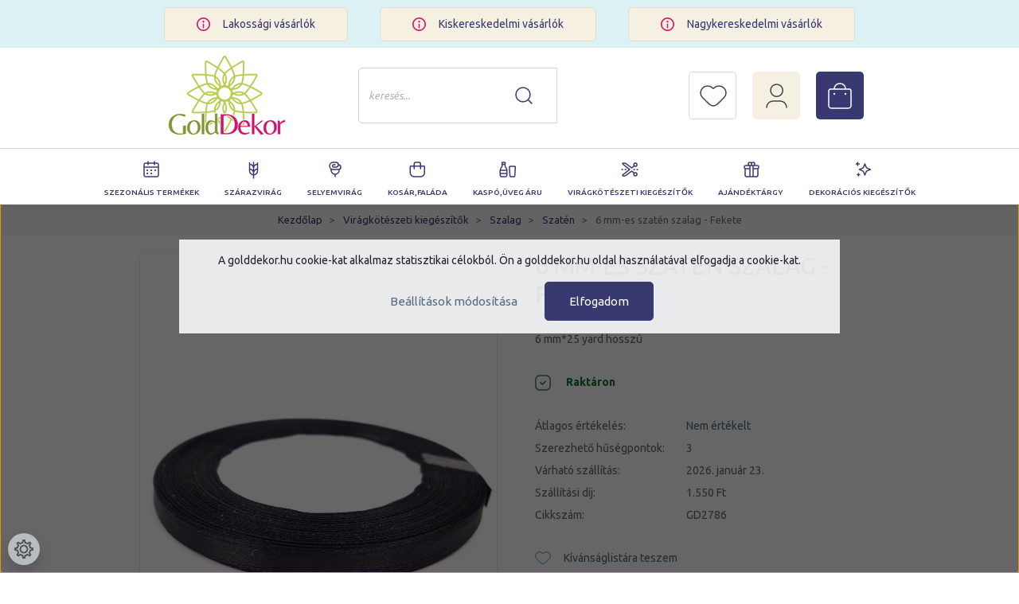

--- FILE ---
content_type: text/html; charset=UTF-8
request_url: https://www.golddekor.hu/viragkoteszeti_kiegeszitok/szalag-271/szaten-314/6-mm-es-szaten-szalag-fekete-12652
body_size: 28246
content:

<!DOCTYPE html>
<html lang="hu" dir="ltr">
<head>
    <title>6 mm-es szatén szalag - Fekete - Szatén</title>
    <meta charset="utf-8">
    <meta name="keywords" content="6 mm-es szatén szalag - Fekete, Szatén, Gold Dekor Kft">
    <meta name="description" content="Gold Dekor Kft">
    <meta name="robots" content="index, follow">
    <link rel="image_src" href="https://golddekor.cdn.shoprenter.hu/custom/golddekor/image/data/GD2786.jpg.webp?lastmod=1720557486.1746175091">
    <meta property="og:title" content="6 mm-es szatén szalag - Fekete" />
    <meta property="og:type" content="product" />
    <meta property="og:url" content="https://www.golddekor.hu/6-mm-es-szaten-szalag-fekete-12652" />
    <meta property="og:image" content="https://golddekor.cdn.shoprenter.hu/custom/golddekor/image/cache/w2546h1333/GD2786.jpg.webp?lastmod=1720557486.1746175091" />
    <meta property="og:description" content="6 mm*25 yard hosszú" />
    <link href="https://golddekor.cdn.shoprenter.hu/custom/golddekor/image/data/logo_golddekor_2.png?lastmod=1732463972.1746175091" rel="icon" />
    <link href="https://golddekor.cdn.shoprenter.hu/custom/golddekor/image/data/logo_golddekor_2.png?lastmod=1732463972.1746175091" rel="apple-touch-icon" />
    <base href="https://www.golddekor.hu:443" />
    <meta name="google-site-verification" content="XriYGpt9iYy7Tt61OeXzdU0Fe1Xk-RP9au89ERGFbMk" />

    <meta name="viewport" content="width=device-width, initial-scale=1, maximum-scale=1, user-scalable=0">
            <link href="https://www.golddekor.hu/6-mm-es-szaten-szalag-fekete-12652" rel="canonical">
    
            
                <link rel="preconnect" href="https://fonts.googleapis.com">
<link rel="preconnect" href="https://fonts.gstatic.com" crossorigin>
<link href="https://fonts.googleapis.com/css2?family=Open+Sans:ital,wght@0,300;0,400;0,500;0,600;0,700;1,300;1,400&family=Red+Hat+Display:wght@400;500;700&family=Ubuntu:ital,wght@0,300;0,400;0,500;0,700;1,300;1,400;1,500;1,700&display=swap" rel="stylesheet">
    <link href="https://cdnjs.cloudflare.com/ajax/libs/fancybox/3.5.7/jquery.fancybox.min.css" rel="stylesheet" />

            <link rel="stylesheet" href="https://golddekor.cdn.shoprenter.hu/custom/golddekor/catalog/view/theme/starter_global/style/1726222080.1582880535.1715249959.1704205908.css?v=null.1746175091" media="screen">
        <script>
        window.nonProductQuality = 80;
    </script>
    <script src="//ajax.googleapis.com/ajax/libs/jquery/1.10.2/jquery.min.js"></script>
    <script>window.jQuery || document.write('<script src="https://golddekor.cdn.shoprenter.hu/catalog/view/javascript/jquery/jquery-1.10.2.min.js?v=1484139539"><\/script>');</script>
    <script src="//cdn.jsdelivr.net/npm/slick-carousel@1.8.1/slick/slick.min.js"></script>

            
    
    <!-- Header JavaScript codes -->
            <script src="https://golddekor.cdn.shoprenter.hu/web/compiled/js/countdown.js?v=1768982351"></script>
                    <script src="https://golddekor.cdn.shoprenter.hu/web/compiled/js/base.js?v=1768982351"></script>
                    <script src="https://golddekor.cdn.shoprenter.hu/web/compiled/js/before_starter2_head.js?v=1768982351"></script>
                    <script src="https://golddekor.cdn.shoprenter.hu/web/compiled/js/before_starter2_productpage.js?v=1768982351"></script>
                    <script src="https://golddekor.cdn.shoprenter.hu/web/compiled/js/productreview.js?v=1768982351"></script>
                    <script src="https://golddekor.cdn.shoprenter.hu/web/compiled/js/nanobar.js?v=1768982351"></script>
                    <!-- Header jQuery onLoad scripts -->
    <script>window.countdownFormat='%D:%H:%M:%S';var BASEURL='https://www.golddekor.hu';Currency={"symbol_left":"","symbol_right":" Ft","decimal_place":0,"decimal_point":",","thousand_point":".","currency":"HUF","value":1};var ShopRenter=ShopRenter||{};ShopRenter.product={"id":12652,"sku":"GD2786","currency":"HUF","unitName":"db","price":215,"name":"6 mm-es szat\u00e9n szalag - Fekete","brand":"","currentVariant":[],"parent":{"id":12652,"sku":"GD2786","unitName":"db","price":215,"name":"6 mm-es szat\u00e9n szalag - Fekete"}};$(document).ready(function(){});$(window).load(function(){});</script><!--Custom header scripts--><script id="barat_hud_sr_script">var hst=document.createElement("script");hst.src="//admin.fogyasztobarat.hu/h-api.js";hst.type="text/javascript";hst.setAttribute("data-id","9X5AVL17");hst.setAttribute("id","fbarat");var hs=document.getElementById("barat_hud_sr_script");hs.parentNode.insertBefore(hst,hs);</script><script src="https://golddekor.cdn.shoprenter.hu/web/compiled/js/vue/manifest.bundle.js?v=1768982348"></script><script>var ShopRenter=ShopRenter||{};ShopRenter.onCartUpdate=function(callable){document.addEventListener('cartChanged',callable)};ShopRenter.onItemAdd=function(callable){document.addEventListener('AddToCart',callable)};ShopRenter.onItemDelete=function(callable){document.addEventListener('deleteCart',callable)};ShopRenter.onSearchResultViewed=function(callable){document.addEventListener('AuroraSearchResultViewed',callable)};ShopRenter.onSubscribedForNewsletter=function(callable){document.addEventListener('AuroraSubscribedForNewsletter',callable)};ShopRenter.onCheckoutInitiated=function(callable){document.addEventListener('AuroraCheckoutInitiated',callable)};ShopRenter.onCheckoutShippingInfoAdded=function(callable){document.addEventListener('AuroraCheckoutShippingInfoAdded',callable)};ShopRenter.onCheckoutPaymentInfoAdded=function(callable){document.addEventListener('AuroraCheckoutPaymentInfoAdded',callable)};ShopRenter.onCheckoutOrderConfirmed=function(callable){document.addEventListener('AuroraCheckoutOrderConfirmed',callable)};ShopRenter.onCheckoutOrderPaid=function(callable){document.addEventListener('AuroraOrderPaid',callable)};ShopRenter.onCheckoutOrderPaidUnsuccessful=function(callable){document.addEventListener('AuroraOrderPaidUnsuccessful',callable)};ShopRenter.onProductPageViewed=function(callable){document.addEventListener('AuroraProductPageViewed',callable)};ShopRenter.onMarketingConsentChanged=function(callable){document.addEventListener('AuroraMarketingConsentChanged',callable)};ShopRenter.onCustomerRegistered=function(callable){document.addEventListener('AuroraCustomerRegistered',callable)};ShopRenter.onCustomerLoggedIn=function(callable){document.addEventListener('AuroraCustomerLoggedIn',callable)};ShopRenter.onCustomerUpdated=function(callable){document.addEventListener('AuroraCustomerUpdated',callable)};ShopRenter.onCartPageViewed=function(callable){document.addEventListener('AuroraCartPageViewed',callable)};ShopRenter.customer={"userId":0,"userClientIP":"3.137.163.57","userGroupId":8,"customerGroupTaxMode":"gross","customerGroupPriceMode":"gross_net_tax","email":"","phoneNumber":"","name":{"firstName":"","lastName":""}};ShopRenter.theme={"name":"starter_global","family":"starter","parent":""};ShopRenter.shop={"name":"golddekor","locale":"hu","currency":{"code":"HUF","rate":1},"domain":"golddekor.myshoprenter.hu"};ShopRenter.page={"route":"product\/product","queryString":"viragkoteszeti_kiegeszitok\/szalag-271\/szaten-314\/6-mm-es-szaten-szalag-fekete-12652"};ShopRenter.formSubmit=function(form,callback){callback();};let loadedAsyncScriptCount=0;function asyncScriptLoaded(position){loadedAsyncScriptCount++;if(position==='body'){if(document.querySelectorAll('.async-script-tag').length===loadedAsyncScriptCount){if(/complete|interactive|loaded/.test(document.readyState)){document.dispatchEvent(new CustomEvent('asyncScriptsLoaded',{}));}else{document.addEventListener('DOMContentLoaded',()=>{document.dispatchEvent(new CustomEvent('asyncScriptsLoaded',{}));});}}}}</script><script type="text/javascript"src="https://golddekor.cdn.shoprenter.hu/web/compiled/js/vue/customerEventDispatcher.bundle.js?v=1768982348"></script>                
            
            <script>window.dataLayer=window.dataLayer||[];function gtag(){dataLayer.push(arguments)};var ShopRenter=ShopRenter||{};ShopRenter.config=ShopRenter.config||{};ShopRenter.config.googleConsentModeDefaultValue="denied";</script>                        <script type="text/javascript" src="https://golddekor.cdn.shoprenter.hu/web/compiled/js/vue/googleConsentMode.bundle.js?v=1768982348"></script>

            
            
            <!-- Global site tag (gtag.js) - Google Ads: 998516779 -->
<script async src="https://www.googletagmanager.com/gtag/js?id=AW-998516779"></script>
<script>
  window.dataLayer = window.dataLayer || [];
  function gtag(){dataLayer.push(arguments);}
  gtag('js', new Date());

  gtag('config', 'AW-998516779');
</script>
            
            
    
</head>
<body id="body" class="page-body product-page-body starter_global-body desktop-device-body" role="document">
<script>var bodyComputedStyle=window.getComputedStyle(document.body);ShopRenter.theme.breakpoints={'xs':parseInt(bodyComputedStyle.getPropertyValue('--breakpoint-xs')),'sm':parseInt(bodyComputedStyle.getPropertyValue('--breakpoint-sm')),'md':parseInt(bodyComputedStyle.getPropertyValue('--breakpoint-md')),'lg':parseInt(bodyComputedStyle.getPropertyValue('--breakpoint-lg')),'xl':parseInt(bodyComputedStyle.getPropertyValue('--breakpoint-xl'))}</script><div id="fb-root"></div><script>(function(d,s,id){var js,fjs=d.getElementsByTagName(s)[0];if(d.getElementById(id))return;js=d.createElement(s);js.id=id;js.src="//connect.facebook.net/hu_HU/sdk/xfbml.customerchat.js#xfbml=1&version=v2.12&autoLogAppEvents=1";fjs.parentNode.insertBefore(js,fjs);}(document,"script","facebook-jssdk"));</script>
                    

<!-- cached -->    <div class="nanobar-cookie-cog d-flex-center rounded-circle js-hidden-nanobar-button">
        <svg xmlns="https://www.w3.org/2000/svg" width="24" height="24" viewBox="0 0 512 512">
    <path fill="currentColor" d="M512 289.7v-67.5l-68.2-18.1c-4.3-15.4-10.4-30.2-18.4-44.2l34.9-60.6 -47.6-47.6 -60.6 34.9c-14-8-28.8-14.1-44.2-18.4L289.7 0h-67.5l-18.1 68.2c-15.4 4.3-30.2 10.4-44.2 18.4L99.4 51.7 51.7 99.4l34.9 60.6c-8 14-14.1 28.8-18.4 44.2L0 222.3v67.5l68.2 18.1c4.3 15.4 10.4 30.2 18.4 44.2l-34.9 60.6 47.6 47.6 60.6-34.9c14 8 28.8 14.1 44.2 18.4l18.1 68.2h67.5l18.1-68.2c15.4-4.3 30.2-10.4 44.2-18.4l60.6 34.9 47.6-47.6 -34.9-60.6c8-14 14.1-28.8 18.4-44.2L512 289.7zM410.1 275.5l-2.5 12.1c-3.9 18.9-11.4 36.8-22.1 53.2l-6.8 10.3 31.6 55 -4.3 4.3 -55-31.6 -10.3 6.8c-16.4 10.8-34.3 18.2-53.2 22.1l-12.1 2.5L259 472h-6l-16.5-61.9 -12.1-2.5c-18.9-3.9-36.8-11.4-53.2-22.1l-10.3-6.8 -55 31.6 -4.3-4.3 31.6-55 -6.8-10.3c-10.8-16.4-18.2-34.3-22.1-53.2l-2.5-12.1L40 259v-6l61.9-16.5 2.5-12.1c3.9-18.9 11.4-36.8 22.1-53.2l6.8-10.3 -31.6-55 4.3-4.3 55 31.6 10.3-6.8c16.4-10.8 34.3-18.2 53.2-22.1l12.1-2.5L253 40h6l16.5 61.9 12.1 2.5c18.9 3.9 36.8 11.4 53.2 22.1l10.3 6.8 55-31.6 4.3 4.3 -31.6 55 6.8 10.3c10.8 16.4 18.2 34.3 22.1 53.2l2.5 12.1L472 253v6L410.1 275.5z"/>
    <path fill="currentColor" d="M256 140c-64 0-116 52-116 116s52 116 116 116 116-52 116-116S320 140 256 140zM256 332c-41.9 0-76-34.1-76-76s34.1-76 76-76 76 34.1 76 76S297.9 332 256 332z"/>
</svg>
    </div>
<div class="Fixed nanobar js-nanobar-first-login">
    <div class="container nanobar-container">
        <div class="row flex-column flex-sm-row">
            <div class="col-12 col-sm-6 col-lg-8 nanobar-text-cookies align-self-center text-sm-left">
                <span class="aurora-nanobar-text" id="nanoText" style="font-size: 14px;">A golddekor.hu cookie-kat alkalmaz statisztikai célokból. Ön a golddekor.hu oldal használatával elfogadja a cookie-kat.</span>
            </div>
            <div class="col-12 col-sm-6 col-lg-4 nanobar-buttons m-sm-0 text-center text-sm-right">
                <a href="" class="btn btn-link nanobar-settings-button js-nanobar-settings-button">
                    Beállítások módosítása
                </a>
                <a href="" class="btn btn-primary nanobar-btn js-nanobar-close-cookies" data-button-save-text="Beállítások mentése">
                    Elfogadom
                </a>
            </div>
        </div>
        <div class="nanobar-cookies js-nanobar-cookies flex-column flex-sm-row text-left pt-3 mt-3" style="display: none;">
            <div class="form-check pt-2 pb-2 pr-2 mb-0">
                <input class="form-check-input" type="checkbox" name="required_cookies" disabled checked />
                <label class="form-check-label">
                    Szükséges cookie-k
                    <div class="cookies-help-text text-muted">
                        Ezek a cookie-k segítenek abban, hogy a webáruház használható és működőképes legyen.
                    </div>
                </label>
            </div>
            <div class="form-check pt-2 pb-2 pr-2 mb-0">
                <input class="form-check-input js-nanobar-marketing-cookies" type="checkbox" name="marketing_cookies"
                         checked />
                <label class="form-check-label">
                    Marketing cookie-k
                    <div class="cookies-help-text text-muted">
                        Ezeket a cookie-k segítenek abban, hogy az Ön érdeklődési körének megfelelő reklámokat és termékeket jelenítsük meg a webáruházban.
                    </div>
                </label>
            </div>
        </div>
    </div>
</div>

<script>
    (function ($) {
        $(document).ready(function () {
            new AuroraNanobar.FirstLogNanobarCheckbox(jQuery('.js-nanobar-first-login'), 'modal');
        });
    })(jQuery);
</script>
<!-- /cached -->
<!-- cached --><div class="Fixed nanobar js-nanobar-free-shipping">
    <div class="container nanobar-container">
        <button type="button" class="close js-nanobar-close" aria-label="Close">
            <span aria-hidden="true">&times;</span>
        </button>
        <div class="nanobar-text px-3"></div>
    </div>
</div>

<script>$(document).ready(function(){document.nanobarInstance=new AuroraNanobar.FreeShippingNanobar($('.js-nanobar-free-shipping'),'modal','4','','1');});</script><!-- /cached -->
                <!-- page-wrap -->

                <div class="page-wrap">
                                                
    <header class="sticky-header">
                    <div class="header-top-line-golddecor d-none d-lg-block">
                <div class="container">
                        <div id="section-golddekor_headertop" class="section-wrapper ">
    
    <div class="golddecor-top3">	
	
		
		<div class="golddecor-top3-item">			
			<img src="https://golddekor.cdn.shoprenter.hu/custom/golddekor/image/data/golddecor_theme/top3.svg?v=null.1746175091">
			 <a href="lakossagi-vasarloknak-20"> 				Lakossági vásárlók
			 </a> 			
		</div>			
		
		
		<div class="golddecor-top3-item">			
			<img src="https://golddekor.cdn.shoprenter.hu/custom/golddekor/image/data/golddecor_theme/top3.svg?v=null.1746175091">
			 <a href="kiskereskedelmi-vasarloknak-21"> 				Kiskereskedelmi vásárlók
			 </a> 			
		</div>			
		
		
		<div class="golddecor-top3-item">			
			<img src="https://golddekor.cdn.shoprenter.hu/custom/golddekor/image/data/golddecor_theme/top3.svg?v=null.1746175091">
			 <a href="nagykereskedelmi-vasarloknak-22"> 				Nagykereskedelmi vásárlók
			 </a> 			
		</div>			
	</div>


</div>

                </div>
            </div>
            <div class="header-bottom-line">
                <div class="container">
                    <div class="header-bottom">
                        <nav class="navbar navbar-expand-lg justify-content-between">
							<div class="d-lg-none">
								<button id="js-hamburger-icon" class="nav-link btn btn-link p-0">
									<div class="hamburger-icon position-relative">
										<div class="hamburger-icon-line position-absolute line-1"></div>
										<div class="hamburger-icon-line position-absolute line-2"></div>
										<div class="hamburger-icon-line position-absolute line-3"></div>
									</div>								
								</button>								
							</div>
                            <!-- cached -->
    <a class="navbar-brand" href="/"><img style="border: 0; max-width: 220px;" src="https://golddekor.cdn.shoprenter.hu/custom/golddekor/image/cache/w220h100m00/icons/logo_golddekor_2.png?v=1656494968" title="Gold Dekor Kft" alt="Gold Dekor Kft" /></a>
<!-- /cached -->
							<div class="logo-slogen d-none d-xl-block">
								A virágkellékek webáruháza <span class="otletek">az ötletek forrása</span>
							</div>
							                      
							
<div class="dropdown search-module d-flex">
    <div class="input-group">
        <input class="form-control disableAutocomplete" type="text" placeholder="keresés..." value=""
               id="filter_keyword" 
               onclick="this.value=(this.value==this.defaultValue)?'':this.value;"/>
        <div class="input-group-append">
            <button class="btn btn-link" onclick="moduleSearch();">
                <svg width="22" height="22" viewBox="0 0 22 22" fill="none" xmlns="http://www.w3.org/2000/svg">
<path d="M21 21L16.3001 16.3001M16.3042 3.62575C19.8052 7.12675 19.8052 12.803 16.3042 16.304C12.8032 19.805 7.12701 19.805 3.62599 16.304C0.124994 12.803 0.124994 7.12676 3.62599 3.62575C7.12699 0.12475 12.8032 0.12475 16.3042 3.62575Z" stroke="currentColor" stroke-width="1.5" stroke-linecap="round" stroke-linejoin="round"/>
</svg>

            </button>
        </div>
    </div>

    <input type="hidden" id="filter_description" value="0"/>
    <input type="hidden" id="search_shopname" value="golddekor"/>
    <div id="results" class="dropdown-menu search-results p-0"></div>
</div>



							 <hx:include src="/_fragment?_path=_format%3Dhtml%26_locale%3Den%26_controller%3Dmodule%252Fwishlist&amp;_hash=2TSum2D4tmR9coUev0ZDwSAnU4mzhlN1uDLuB5YXWaY%3D"></hx:include>
							<div class=" d-none d-lg-block">
						    	<!-- cached -->
    <ul class="nav login-list">
                    <li class="nav-item">
                <a class="nav-link" href="index.php?route=account/login" title="Belépés">  <svg width="27" height="31" viewBox="0 0 27 31" fill="none" xmlns="http://www.w3.org/2000/svg">
<path d="M1 30C1 25.4688 4.59712 22.025 8.91367 22.025H18.0863C22.5827 22.025 26 25.65 26 30M18.9856 3.175C22.0432 6.25625 22.0432 11.15 18.9856 14.05C15.9281 16.95 11.0719 17.1312 8.19424 14.05C5.31655 10.9687 5.13669 6.075 8.19424 3.175C11.2518 0.275 15.9281 0.275 18.9856 3.175Z" stroke="currentColor" stroke-width="1.5" stroke-linecap="round" stroke-linejoin="round"/>
</svg>

                </a>
            </li>

            </ul>
<!-- /cached -->
							</div>
                           
                            <div id="js-cart">
                                <hx:include src="/_fragment?_path=_format%3Dhtml%26_locale%3Den%26_controller%3Dmodule%252Fcart&amp;_hash=R3VU69EqZO8w7QM7UXQRBtUwXb4a0pcl6hszJzv4Osk%3D"></hx:include>
                            </div>
                        </nav>
                    </div>
                </div>
            </div>
		 <div class="header-bottom-line-2">
			 <div class=" d-none d-lg-block">
				


                    
            <div id="module_category_wrapper" class="module-category-wrapper">
    
    <div id="category" class="module content-module header-position category-module" >
                <div class="module-body">
                        <div id="category-nav">
            


<ul class="nav nav-pills category category-menu sf-menu sf-horizontal builded">
    <li id="cat_393" class="nav-item item category-list module-list parent even dropDownParent align-1">
    <a href="https://www.golddekor.hu/szezonalis_termekek" class="nav-link">
                Szezonális termékek
    </a>
    <div class="children js-subtree-dropdown subtree-dropdown">
        <div style="width: 0px; height: 500px" class="subtree-dropdown-inner p-3">
            <div class="golddekor-dropdown">
	<div class="top-line-radius top-line-radius1"> 
	</div>
	<div class="top-line"> 
	</div>
	<div class="content-wrapper">
		<div class="col1 col"><a href="/szezonalis-termekek-392/valentin-257">Valentin</a><a href="szezonalis-termekek-392/nyari-dekoracio-362">Nyári Dekoráció</a><a href="szezonalis-termekek-392/oszi-aprosagok-233">Őszi apróságok</a><a href="szezonalis-termekek-392/eskuvo-366">Esküvő</a><a href="szezonalis-termekek-392/husveti-dekoracio-259">Húsvéti dekoráció</a> <a href="szezonalis-termekek-392/karacsonyi-kellekek-223">Karácsonyi kellékek</a>
		</div>
		<div class="col2 col"> 
		</div>
	</div>
	<img src="https://golddekor.cdn.shoprenter.hu/custom/golddekor/image/data/golddecor_theme/szezonalis.jpg?v=1656497707" />
</div>
        </div>
    </div>
</li><li id="cat_274" class="nav-item item category-list module-list parent odd dropDownParent align-1">
    <a href="https://www.golddekor.hu/szarazvirag-274" class="nav-link">
                Szárazvirág
    </a>
    <div class="children js-subtree-dropdown subtree-dropdown">
        <div style="width: 0px; height: 500px" class="subtree-dropdown-inner p-3">
            <div class="golddekor-dropdown">
	<div class="top-line-radius top-line-radius11"> 
	</div>
	<div class="top-line"> 
	</div>
	<div class="content-wrapper">
		<div class="col1 col"><a href="/szarazvirag-274/kiegeszitok-339">Kiegészítők</a><a href="/szarazvirag-274/termesek-340">Termések</a><a href="/szarazvirag-274/viragok-338">Virágok</a>
		</div>
		<div class="col2 col"> 
		</div>
	</div>
	<img src="https://golddekor.cdn.shoprenter.hu/custom/golddekor/image/data/golddecor_theme/szarazvirag.jpg?v=1656497872" />
</div>
        </div>
    </div>
</li><li id="cat_292" class="nav-item item category-list module-list parent even dropDownParent align-1">
    <a href="https://www.golddekor.hu/selyemvirag-292" class="nav-link">
                Selyemvirág
    </a>
    <div class="children js-subtree-dropdown subtree-dropdown">
        <div style="width: 0px; height: 500px" class="subtree-dropdown-inner p-3">
            <div class="golddekor-dropdown">
	<div class="top-line-radius top-line-radius2"> 
	</div>
	<div class="top-line"> 
	</div>
	<div class="content-wrapper">
		<div class="col1 col"><a href="/selyemvirag-292/csokros-305">Csokros</a> <a href="/selyemvirag-292/dekor-selyemvirag-306">Dekor selyemvirág</a> <a href="/selyemvirag-292/fejvirag-307">Fejvirág</a> <a href="/selyemvirag-292/polyfoam-308">Polyfoam</a>
		</div>
		<div class="col2 col"><a href="/selyemvirag-292/real-touch-309">Real touch</a> <a href="/selyemvirag-292/rozsabox-378">Rózsabox</a> <a href="/selyemvirag-292/szalas-310">Szálas</a> <a href="/selyemvirag-292/zoldek-293">Zöldek</a>
		</div>
	</div>
	<img src="https://golddekor.cdn.shoprenter.hu/custom/golddekor/image/data/golddecor_theme/selyemvirag.jpg?v=1656497983" />
</div>
        </div>
    </div>
</li><li id="cat_287" class="nav-item item category-list module-list parent odd dropDownParent align-1">
    <a href="https://www.golddekor.hu/kosar-aru-287" class="nav-link">
                Kosár,Faláda
    </a>
    <div class="children js-subtree-dropdown subtree-dropdown">
        <div style="width: 0px; height: 500px" class="subtree-dropdown-inner p-3">
            <div class="golddekor-dropdown">
	<div class="top-line-radius top-line-radius12"> 
	</div>
	<div class="top-line"> 
	</div>
	<div class="content-wrapper">
		<div class="col1 col"><a href="/kosar-aru-287/egy-reszes-288">Egy részes</a><a href="/kosar-aru-287/szettek-303">Szettek</a>
			<div class="col2 col"> 
			</div>
		</div>
		<img src="https://golddekor.cdn.shoprenter.hu/custom/golddekor/image/data/golddecor_theme/kosar_falada.jpg?v=1656498017" />
	</div>
</div>
        </div>
    </div>
</li><li id="cat_267" class="nav-item item category-list module-list parent even dropDownParent align-1">
    <a href="https://www.golddekor.hu/kaspo-267" class="nav-link">
                Kaspó,Üveg áru
    </a>
    <div class="children js-subtree-dropdown subtree-dropdown">
        <div style="width: 0px; height: 500px" class="subtree-dropdown-inner p-3">
            <div class="golddekor-dropdown">
	<div class="top-line-radius top-line-radius3"> 
	</div>
	<div class="top-line"> 
	</div>
	<div class="content-wrapper">
		<div class="col1 col"><a href="/kaspo-267/egyeb-268">Bádog</a><a href="https://www.golddekor.hu/kaspo-267/egyeb-kaspok-401">Egyéb</a><a href="/kaspo-267/egy-reszes-291">Kerámia</a><a href="https://www.golddekor.hu/kaspo-267/uveg-tanyer-tal-tarolo-407">Üveg tányér,tál</a><a href="/kaspo-267/vaza-kehely-317">Üveg Váza, kehely</a>
		</div>
		<div class="col2 col"> 
		</div>
	</div>
	<img src="https://golddekor.cdn.shoprenter.hu/custom/golddekor/image/cache/w0h0q80np1/golddecor_theme/kaspo.jpg?v=1656594931" />
</div>
        </div>
    </div>
</li><li id="cat_394" class="nav-item item category-list module-list selected parent odd dropDownParent align-1">
    <a href="https://www.golddekor.hu/viragkoteszeti_kiegeszitok" class="nav-link">
                Virágkötészeti kiegészítők
    </a>
    <div class="children js-subtree-dropdown subtree-dropdown">
        <div style="width: 0px; height: 500px" class="subtree-dropdown-inner p-3">
            <div class="golddekor-dropdown">
	<div class="top-line-radius top-line-radius4"> 
	</div>
	<div class="top-line"> 
	</div>
	<div class="content-wrapper">
		<div class="col1 col"><a href="/viragkoteszeti-kiegeszitok-393/csomagolo-anyag-235">Csomagoló anyag</a> <a href="/viragkoteszeti-kiegeszitok-393/szalag-271">Szalag</a> <a href="/viragkoteszeti-kiegeszitok-393/kellekek-269">Kellékek</a>
		</div>
		<div class="col2 col"> 
		</div>
	</div>
	<img src="https://golddekor.cdn.shoprenter.hu/custom/golddekor/image/cache/w0h0q80np1/golddecor_theme/viragkoteszet.jpg?v=1656566478" />
</div>
        </div>
    </div>
</li><li id="cat_220" class="nav-item item category-list module-list parent even dropDownParent align-1">
    <a href="https://www.golddekor.hu/ajandektargy-220" class="nav-link">
                Ajándéktárgy
    </a>
    <div class="children js-subtree-dropdown subtree-dropdown">
        <div style="width: 0px; height: 500px" class="subtree-dropdown-inner p-3">
            <div class="golddekor-dropdown">
	<div class="top-line-radius top-line-radius5"> 
	</div>
	<div class="top-line"> 
	</div>
	<div class="content-wrapper">
		<div class="col1 col"><a href="/ajandektargy-220/angyalkak-225">Angyalkák</a> <a href="/ajandektargy-220/egyeb-228">Egyéb</a> <a href="/ajandektargy-220/figurak-232">Figurák</a> <a href="/ajandektargy-220/parologtato-290">Párologtató</a> <a href="/ajandektargy-220/pluss-234">Plüss</a> <a href="/ajandektargy-220/tunderkert-364">Tündérkert</a>
		</div>
		<div class="col2 col"> 
		</div>
	</div>
	<img src="https://golddekor.cdn.shoprenter.hu/custom/golddekor/image/cache/w0h0q80np1/golddecor_theme/ajandektargy.jpg?v=1656566900" />
</div>
        </div>
    </div>
</li><li id="cat_230" class="nav-item item category-list module-list parent odd dropDownParent align-1">
    <a href="https://www.golddekor.hu/dekoracios-kiegeszitok-230" class="nav-link">
                Dekorációs kiegészítők
    </a>
    <div class="children js-subtree-dropdown subtree-dropdown">
        <div style="width: 0px; height: 500px" class="subtree-dropdown-inner p-3">
            <div class="golddekor-dropdown">
	<div class="top-line-radius top-line-radius6"> 
	</div>
	<div class="top-line"> 
	</div>
	<div class="content-wrapper">
		<div class="col1 col"><a href="/viragkoteszeti-kiegeszitok-393/alapok-256">Alapok</a><a href="/dekoracios-kiegeszitok-230/ontapik-283">Apróságok</a><a href="/dekoracios-kiegeszitok-230/betuzok-258">Betűzők</a><a href="/viragkoteszeti-kiegeszitok-393/dekor-drot-262">Dekor drót</a><a href="/dekoracios-kiegeszitok-230/egyeb-231">Egyéb</a><a href="/dekoracios-kiegeszitok-230/girland-es-kopogtato-264">Girland és kopogtató</a><a href="/dekoracios-kiegeszitok-230/gyongyok-276">Gyöngyök, kavicsok</a><a href="/dekoracios-kiegeszitok-230/kartyak-278">Kártyák és felíratok</a><a href="/ajandektargy-220/kalitkak-277">Kalitkák</a>
		</div>
		<div class="col2 col"><a href="/dekoracios-kiegeszitok-230/lampas-gyertyatarto-359">Lámpás, gyertyatartó</a><a href="/dekoracios-kiegeszitok-230/lepkek-280">Lepkék és madarak</a><a href="/dekoracios-kiegeszitok-230/lufi-dekoracio-379">Lufi dekoráció</a><a href="/dekoracios-kiegeszitok-230/mugyumolcs-bogyok-282">Műgyümölcs, bogyók</a><a href="/dekoracios-kiegeszitok-230/spiral-284">Spirál,dekor ág</a><a href="/dekoracios-kiegeszitok-230/tollak-334">Tollak</a><a href="/dekoracios-kiegeszitok-230/mukorom-kellek-304">Műköröm kellék</a>
		</div>
	</div>
	<img src="https://golddekor.cdn.shoprenter.hu/custom/golddekor/image/cache/w0h0q80np1/golddecor_theme/dekoracios.jpg?v=1656595196" />
</div>
        </div>
    </div>
</li>
</ul>

<script>$(function(){$("ul.category").superfish({animation:{opacity:'show'},popUpSelector:"ul.category,ul.children,.js-subtree-dropdown",delay:400,speed:'normal',hoverClass:'js-sf-hover'});});</script>        </div>
            </div>
                                </div>
    
            </div>
    
			</div>   
		</div>
            </header>

                            
            <main class="has-sticky">
                            
    	        <nav aria-label="breadcrumb">
        <ol class="breadcrumb" itemscope itemtype="https://schema.org/BreadcrumbList">
                            <li class="breadcrumb-item"  itemprop="itemListElement" itemscope itemtype="https://schema.org/ListItem">
                                            <a itemprop="item" href="https://www.golddekor.hu">
                            <span itemprop="name">Kezdőlap</span>
                        </a>
                    
                    <meta itemprop="position" content="1" />
                </li>
                            <li class="breadcrumb-item"  itemprop="itemListElement" itemscope itemtype="https://schema.org/ListItem">
                                            <a itemprop="item" href="https://www.golddekor.hu/viragkoteszeti_kiegeszitok">
                            <span itemprop="name">Virágkötészeti kiegészítők</span>
                        </a>
                    
                    <meta itemprop="position" content="2" />
                </li>
                            <li class="breadcrumb-item"  itemprop="itemListElement" itemscope itemtype="https://schema.org/ListItem">
                                            <a itemprop="item" href="https://www.golddekor.hu/viragkoteszeti_kiegeszitok/szalag-271">
                            <span itemprop="name">Szalag</span>
                        </a>
                    
                    <meta itemprop="position" content="3" />
                </li>
                            <li class="breadcrumb-item"  itemprop="itemListElement" itemscope itemtype="https://schema.org/ListItem">
                                            <a itemprop="item" href="https://www.golddekor.hu/viragkoteszeti_kiegeszitok/szalag-271/szaten-314">
                            <span itemprop="name">Szatén</span>
                        </a>
                    
                    <meta itemprop="position" content="4" />
                </li>
                            <li class="breadcrumb-item active" aria-current="page" itemprop="itemListElement" itemscope itemtype="https://schema.org/ListItem">
                                            <span itemprop="name">6 mm-es szatén szalag - Fekete</span>
                    
                    <meta itemprop="position" content="5" />
                </li>
                    </ol>
    </nav>


    <div class="container">        
        <div class="row">
            <section class="col one-column-content">
                <div class="flypage" itemscope itemtype="//schema.org/Product">
                                            <div class="page-head">
                                                    </div>
                    
                                            <div class="page-body">
                                <section class="product-page-top">
        <form action="https://www.golddekor.hu/index.php?route=checkout/cart" method="post" enctype="multipart/form-data" id="product">
            <div class="row">
                <div class="col-md-6 product-page-left">
                    <div class="product-image-box">
                        <div class="product-image position-relative">
                            
<div id="product-image-container">
        <div class="product-image-main" >
        <a href="https://golddekor.cdn.shoprenter.hu/custom/golddekor/image/cache/w1000h1333wt1/GD2786.jpg.webp?lastmod=1720557486.1746175091"
           title="Kép 1/1 - 6 mm-es szatén szalag - Fekete"
           data-caption="Kép 1/1 - 6 mm-es szatén szalag - Fekete"
           class="product-image-link fancybox-product" id="product-image-link"
           data-fancybox="images"
        >
            <img class="product-image-element img-fluid" itemprop="image" src="https://golddekor.cdn.shoprenter.hu/custom/golddekor/image/cache/w1000h1333wt1/GD2786.jpg.webp?lastmod=1720557486.1746175091" data-index="0" title="6 mm-es szatén szalag - Fekete" alt="6 mm-es szatén szalag - Fekete" id="image"/>
        </a>
    </div>
                </div>

<script>$(document).ready(function(){var $productMainImage=$('.product-image-main');var $productImageLink=$('#product-image-link');var $productImage=$('#image');var $productImageVideo=$('#product-image-video');var $productSecondaryImage=$('.product-secondary-image');var imageTitle=$productImageLink.attr('title');$('.product-images').slick({slidesToShow:4,slidesToScroll:1,draggable:false,infinite:false,focusOnSelect:false});$productSecondaryImage.on('click',function(){$productImage.attr('src',$(this).data('secondary_src'));$productImage.attr('data-index',$(this).data('index'));$productImageLink.attr('href',$(this).data('popup'));$productSecondaryImage.removeClass('thumb-active');$(this).addClass('thumb-active');if($productImageVideo.length){if($(this).data('video_image')){$productMainImage.hide();$productImageVideo.show();}else{$productImageVideo.hide();$productMainImage.show();}}});$productImageLink.on('click',function(){$(this).attr("title",imageTitle);$.fancybox.open([{"src":"https:\/\/golddekor.cdn.shoprenter.hu\/custom\/golddekor\/image\/cache\/w1000h1333wt1\/GD2786.jpg.webp?lastmod=1720557486.1746175091","opts":{"caption":"K\u00e9p 1\/1 - 6 mm-es szat\u00e9n szalag - Fekete"}}],{index:$productImageLink.find('img').attr('data-index'),tpl:{next:'<a title="Következő" class="fancybox-nav fancybox-next"><span></span></a>',prev:'<a title="Előző" class="fancybox-nav fancybox-prev"><span></span></a>'}});return false;});});</script>

                        </div>
                            <div class="position-5-wrapper">
                    
            </div>

                    </div>
                                    </div>
                <div class="col-md-6 product-page-right">
                    <h1 class="page-head-title product-page-head-title position-relative">
                        <span class="product-page-product-name" itemprop="name">6 mm-es szatén szalag - Fekete</span>
                                            </h1>
					    <div class="position-1-wrapper">
        <table class="product-parameters table">
                            
                                <tr class="product-parameter-row product-short-description-row">
        <td colspan="2" class="param-value product-short-description">
            6 mm*25 yard hosszú
        </td>
    </tr>

                            <tr class="product-parameter-row productstock-param-row stock_status_id-9">
    <td class="param-label productstock-param">Elérhetőség:</td>
	<td class="param-value productstock-param"><span style="color:#177537;"><span class="mr-3"><svg class="icon-check-stock" width="22" height="22" viewBox="0 0 22 22" fill="none" xmlns="http://www.w3.org/2000/svg">
<path d="M14.5564 8.89922L10.1093 13.3437L7.43577 10.6781M6.54933 20.9961H15.4429C18.5098 20.9961 20.9961 18.5098 20.9961 15.4429V6.54934C20.9961 3.48236 18.5098 0.996094 15.4429 0.996094H6.54934C3.48236 0.996094 0.996094 3.48236 0.996094 6.54933V15.4429C0.996094 18.5098 3.48236 20.9961 6.54933 20.9961Z" stroke="currentcolor" stroke-width="1.5" stroke-linecap="round" stroke-linejoin="round"/>
</svg>
</span> Raktáron</span></td>
</tr>

                                        <tr class="product-parameter-row productrating-param-row">
        <td class="param-label productrating-param">Átlagos értékelés:</td>
        <td class="param-value productrating-param">
            <a href="javascript:{}" rel="nofollow" class="js-scroll-productreview">
                                    Nem értékelt
                            </a>
        </td>
    </tr>

                            
<tr class="product-parameter-row loyaltypoints-param-row">
    <td class="param-label">
        <span>Szerezhető hűségpontok:</span>
            </td>
    <td class="param-value">3</td>
</tr>
<script>$(document).ready(function(){$('.loyalty-info-tootltip').tooltip({template:'<div class="tooltip tooltip-loyalty" role="tooltip"><div class="arrow"></div><div class="tooltip-inner"></div></div>'});});</script>
                            <tr class="product-parameter-row productshippingtime-param-row">
    <td class="param-label productshippingtime-param">Várható szállítás:</td>
    <td class="param-value productshippingtime-param">2026. január 23.</td>
</tr>

                            <tr class="product-parameter-row productshipping-param-row">
    <td class="param-label productshipping-param">Szállítási díj:</td>
    <td class="param-value productshipping-param">1.550 Ft</td>
</tr>

                            <tr class="product-parameter-row productsku-param-row">
    <td class="param-label productsku-param">Cikkszám:</td>
    <td class="param-value productsku-param"><span itemprop="sku" content="GD2786">GD2786</span></td>
</tr>
                            <tr class="product-parameter-row product-wishlist-param-row">
    <td class="no-border" colspan="2">
        <div class="position_1_param">
            <a href="#" class="js-add-to-wishlist d-flex align-items-center" title="Kívánságlistára teszem" data-id="12652">
    <svg class="icon-heart" width="34" height="27" viewBox="0 0 34 27" fill="none" xmlns="http://www.w3.org/2000/svg">
<path fill-rule="evenodd" clip-rule="evenodd" d="M21.9778 23.9968C20.6554 25.2821 18.8653 26.0025 17 26V26C15.1347 26.0025 13.3446 25.2821 12.0222 23.9968L3.5918 15.7598C0.136066 12.3833 0.136066 6.90887 3.5918 3.53237C7.04753 0.155875 12.6504 0.155875 16.1061 3.53237L17 4.40175L17.8939 3.53237C21.3496 0.155875 26.9525 0.155875 30.4082 3.53237C33.8639 6.90887 33.8639 12.3833 30.4082 15.7598L21.9778 23.9968Z" stroke="currentColor" stroke-width="1.5" stroke-linecap="round" stroke-linejoin="round"/>
</svg>

    <svg class="icon-heart-filled" xmlns="https://www.w3.org/2000/svg" viewBox="0 0 512 512" width="17" height="16" fill="currentColor">
    <path stroke="currentColor" stroke-width="2" d="M474.6 74.3c-25.3-28.7-60.3-44.4-98.6-44.4 -53.9 0-88.1 32.2-107.3 59.3 -5 7-9.2 14-12.7 20.7 -3.5-6.6-7.8-13.7-12.7-20.7 -19.2-27-53.3-59.3-107.3-59.3 -38.4 0-73.4 15.8-98.6 44.4C13.3 101.6 0 138.2 0 177.4c0 42.6 16.6 82.2 52.3 124.7 31.9 38 77.8 77.1 131 122.4 19.8 16.9 40.3 34.3 62.1 53.4l0.7 0.6c2.8 2.5 6.4 3.7 9.9 3.7 3.5 0 7.1-1.2 9.9-3.7l0.7-0.6c21.8-19.1 42.3-36.5 62.1-53.4 53.2-45.3 99.1-84.4 131-122.4C495.4 259.6 512 220 512 177.4 512 138.2 498.7 101.6 474.6 74.3z"/>
</svg>
    <span class="ml-3">
        Kívánságlistára teszem
    </span>
</a>
        </div>
    </td>
</tr>

                            
                    </table>
    </div>

                                            <div class="product-page-right-box product-page-price-wrapper" itemprop="offers" itemscope itemtype="//schema.org/Offer">
        <div class="product-page-price-line">
        <div>
                        <span class="product-price product-page-price">215 Ft</span>
                            <span class="postfix"> (169 Ft + ÁFA)</span>
                    </div>
                <meta itemprop="price" content="215"/>
        <meta itemprop="priceValidUntil" content="2027-01-21"/>
        <meta itemprop="pricecurrency" content="HUF"/>
        <meta itemprop="category" content="Szatén"/>
        <link itemprop="url" href="https://www.golddekor.hu/viragkoteszeti_kiegeszitok/szalag-271/szaten-314/6-mm-es-szaten-szalag-fekete-12652"/>
        <link itemprop="availability" href="http://schema.org/InStock"/>
    </div>
        </div>
                                        <div class="product-cart-box">
						<div class="product-addtocart">
    <div class="product-addtocart-wrapper">
        <div class="product_table_quantity"><span class="quantity-text">Menny.:</span><input class="quantity_to_cart quantity-to-cart" type="number" min="1" step="1" name="quantity" aria-label="quantity input"value="1"/><span class="quantity-name-text">db</span></div><div class="product_table_addtocartbtn"><a rel="nofollow, noindex" href="https://www.golddekor.hu/index.php?route=checkout/cart&product_id=12652&quantity=1" data-product-id="12652" data-name="6 mm-es szatén szalag - Fekete" data-price="214.999951" data-quantity-name="db" data-price-without-currency="215.00" data-currency="HUF" data-product-sku="GD2786" data-brand="" id="add_to_cart" class="button btn btn-primary button-add-to-cart"><span>Kosárba rakom</span></a></div>
        <div>
            <input type="hidden" name="product_id" value="12652"/>
            <input type="hidden" name="product_collaterals" value=""/>
            <input type="hidden" name="product_addons" value=""/>
            <input type="hidden" name="redirect" value="https://www.golddekor.hu/index.php?route=product/product&amp;path=394_271_314&amp;product_id=12652"/>
                    </div>
    </div>
    <div class="text-minimum-wrapper small text-muted">
                    </div>
</div>
<script>
    if ($('.notify-request').length) {
        $('#body').on('keyup keypress', '.quantity_to_cart.quantity-to-cart', function (e) {
            if (e.which === 13) {
                return false;
            }
        });
    }

    $(function () {
        $(window).on('beforeunload', function () {
            $('a.button-add-to-cart:not(.disabled)').removeAttr('href').addClass('disabled button-disabled');
        });
    });
</script>
    <script>
        (function () {
            var clicked = false;
            var loadingClass = 'cart-loading';

            $('#add_to_cart').click(function clickFixed(event) {
                if (clicked === true) {
                    return false;
                }

                if (window.AjaxCart === undefined) {
                    var $this = $(this);
                    clicked = true;
                    $this.addClass(loadingClass);
                    event.preventDefault();

                    $(document).on('cart#listener-ready', function () {
                        clicked = false;
                        event.target.click();
                        $this.removeClass(loadingClass);
                    });
                }
            });
        })();
    </script>

                        
                                                                            
                                                        <div id="js-collateral-wrapper" class="product-collateral-wrapper product-page-right-box">
        <h6 class="product-collateral-wrap">
            <strong>Jelölje be azokat a kiegészítő termékeket, amiket még a kosárba szeretne tenni!</strong>
        </h6>
        <div class="product-collateral-list">
                            <div class="product-collateral-list-item d-flex align-items-center justify-content-start flex-lg-wrap">
                    <div class="product-collateral-list-checkbox-and-picture d-flex alig-items-center">
                        <div class="product-collateral-list-checkbox d-flex align-items-center">
                            <div class="custom-control custom-checkbox">
                                <input type="checkbox" value="31407" id="add-to-cart-collateral-31407" name="addcart" class="custom-control-input" />
                                <label for="add-to-cart-collateral-31407" class="custom-control-label cursor-pointer"></label>
                            </div>
                        </div>
                        <a class="product-collateral-list-image-link" href="https://www.golddekor.hu/badog-tejes-kanna-31407" data-toggle="tooltip" data-placement="right" data-html="true" title="<img src='https://golddekor.cdn.shoprenter.hu/custom/golddekor/image/cache/w1000h1333/GD1911015.jpg.webp?lastmod=1716242495.1746175091' class='img-fluid' />">
                            <img src="https://golddekor.cdn.shoprenter.hu/custom/golddekor/image/cache/w150h150/GD1911015.jpg.webp?lastmod=1716242495.1746175091" class="product-collateral-list-image img-fluid" alt="Bádog tejes kanna" rel="https://golddekor.cdn.shoprenter.hu/custom/golddekor/image/cache/w1000h1333/GD1911015.jpg.webp?lastmod=1716242495.1746175091" />
                        </a>
                    </div>
                    <div class="product-collateral-list-name-price-options">
                        <div class="product-collateral-list-name-price-options-wrapper d-flex align-items-center">
                            <a class="product-collateral-list-name flex-grow-1" title="Bádog tejes kanna" href="https://www.golddekor.hu/badog-tejes-kanna-31407">
                                Bádog tejes kanna
                            </a>
                            <div class="product-collateral-list-details flex-grow-0">
                                <div class="product-collateral-list-price d-flex flex-wrap justify-content-start">
                                                                                                                        <span class="product-price">3.530 Ft</span>
                                                                                                            </div>
                            </div>
                        </div>
                                            </div>
                </div>
                            <div class="product-collateral-list-item d-flex align-items-center justify-content-start flex-lg-wrap">
                    <div class="product-collateral-list-checkbox-and-picture d-flex alig-items-center">
                        <div class="product-collateral-list-checkbox d-flex align-items-center">
                            <div class="custom-control custom-checkbox">
                                <input type="checkbox" value="52605" id="add-to-cart-collateral-52605" name="addcart" class="custom-control-input" />
                                <label for="add-to-cart-collateral-52605" class="custom-control-label cursor-pointer"></label>
                            </div>
                        </div>
                        <a class="product-collateral-list-image-link" href="https://www.golddekor.hu/szalas-virag-tasak-metal-kerettel-fekete-52605" data-toggle="tooltip" data-placement="right" data-html="true" title="<img src='https://golddekor.cdn.shoprenter.hu/custom/golddekor/image/cache/w1000h1333/GD2311060.JPG.webp?lastmod=1719317631.1746175091' class='img-fluid' />">
                            <img src="https://golddekor.cdn.shoprenter.hu/custom/golddekor/image/cache/w150h150/GD2311060.JPG.webp?lastmod=1719317631.1746175091" class="product-collateral-list-image img-fluid" alt="Szálas virág tasak - Metál kerettel fekete" rel="https://golddekor.cdn.shoprenter.hu/custom/golddekor/image/cache/w1000h1333/GD2311060.JPG.webp?lastmod=1719317631.1746175091" />
                        </a>
                    </div>
                    <div class="product-collateral-list-name-price-options">
                        <div class="product-collateral-list-name-price-options-wrapper d-flex align-items-center">
                            <a class="product-collateral-list-name flex-grow-1" title="Szálas virág tasak - Metál kerettel fekete" href="https://www.golddekor.hu/szalas-virag-tasak-metal-kerettel-fekete-52605">
                                Szálas virág tasak - Metál kerettel fekete
                            </a>
                            <div class="product-collateral-list-details flex-grow-0">
                                <div class="product-collateral-list-price d-flex flex-wrap justify-content-start">
                                                                                                                        <span class="product-price">990 Ft</span>
                                                                                                            </div>
                            </div>
                        </div>
                                            </div>
                </div>
                    </div>
    </div>

    <script>
        $(document).ready(function () {
            $('#js-collateral-wrapper').find('a.product-collateral-list-image-link').each(function () {
                $(this).tooltip({
                    delay: {
                        show: 200,
                        hide: 0
                    },
                    template: '<div class="tooltip tooltip-collateral" role="tooltip"><div class="arrow"></div><div class="tooltip-inner"></div></div>'
                });
            });
        });
    </script>

                          						
                    </div>       
					    <!-- cached -->


                    
            <div id="module_customcontent12_wrapper" class="module-customcontent12-wrapper">
    
    <div id="customcontent12" class="module content-module home-position customcontent hide-top" >
                                    <div class="module-body">
                        <div class="product-custom-content-faq "><a class="button btn btn-primary btn-faq mr-2 mb-2" href="https://www.golddekor.hu/gyik-67">Gyakori kérdések</a><br />
	<a class="button btn btn-secondary" href="https://www.golddekor.hu/customer/register">Viszonteladó vagy? Regisztrálj és csatlakozz hozzánk!</a>
</div>
            </div>
                                </div>
    
            </div>
    <!-- /cached -->

                </div>
            </div>
        </form>
    </section>
 	<div id="section-golddekor_preference_product_page" class="section-wrapper ">
    
    <section class="gd-preference">	
		<div class="preference-grid preference-grid-product">
															 <a href="https://www.golddekor.hu/szallitasi-informaciok-16"> 		
				<span class="preference preference-bg"   style="background-color: #F6F0E2; background-image:url(/custom/golddekor/image/data/golddecor_theme/preference-product.svg)">
					<span class="preference-first-line">Szállítás akár 1550 Ft-os</span>
					<span class="preference-second-line">díjért az ország bármely pontjára</span>		
				</span>			
			 </a> 						
															 <a href="https://www.golddekor.hu/1000ft-visszajar-az-elso-10000-ft-meghalado-vasarlasa-utan-30"> 		
				<span class="preference preference-bg"   style="background-color: #F6F0E2; background-image:url(/custom/golddekor/image/data/golddecor_theme/preference-product-1.svg)">
					<span class="preference-first-line">1000 Ft visszajár</span>
					<span class="preference-second-line">első 20000 ft-ot meghaladó vásárlást követően</span>		
				</span>			
			 </a> 						
															 <a href="https://www.golddekor.hu/husegpont-29"> 		
				<span class="preference preference-bg"   style="background-color: #F6F0E2; background-image:url(/custom/golddekor/image/data/golddecor_theme/preference-product-2.svg)">
					<span class="preference-first-line">Ingyenes szállítás</span>
					<span class="preference-second-line">60000Ft felett ingyen szállítunk</span>		
				</span>			
			 </a> 						
															 <a href="#"> 		
				<span class="preference preference-bg"   style="background-color: #F6F0E2; background-image:url(/custom/golddekor/image/data/golddecor_theme/preference-product-3.svg)">
					<span class="preference-first-line">Minden termék raktáron</span>
					<span class="preference-second-line">rögtön elérhető termékek</span>		
				</span>			
			 </a> 						
															 <a href="#"> 		
				<span class="preference preference-bg"   style="background-color: #F6F0E2; background-image:url(/custom/golddekor/image/data/golddecor_theme/preference-product-4.svg)">
					<span class="preference-first-line">Akár már másnap átveheted</span>
					<span class="preference-second-line">villámgyors szállítás</span>		
				</span>			
			 </a> 						
					</div>		
</section>
				


</div>
    <section class="product-page-middle-1">
        <div class="row">
            <div class="col-12 column-content one-column-content product-one-column-content">
                
                    <div class="position-2-wrapper">
        <div class="position-2-container">
                            


    
            <div id="module_boughtwith_wrapper" class="module-boughtwith-wrapper">
    
    <div id="boughtwith" class="module product-module home-position snapshot_vertical_direction product-position" >
                                    <div class="module-head">
                    <h3 class="module-head-title">Ehhez a termékhez mások ezeket is választották:</h3>                </div>
                            <div class="module-body">
                            <div class="product-snapshot-vertical snapshot_vertical list list_with_divs" id="boughtwith_home_list"><div class="product-snapshot list_div_item">    
<div class="card product-card h-100  mobile-simple-view" >
    <div class="card-top-position"></div>
            <div class="position-absolute">
            

<div class="product_badges horizontal-orientation">
    </div>

        </div>
        <div class="product-card-image d-flex-center position-relative list_picture">
        
        <a class="img-thumbnail-link" href="https://www.golddekor.hu/ragaszto-pisztoly-betet-6410" title="Ragasztópisztoly betét">
                            <img src="[data-uri]" data-src="https://golddekor.cdn.shoprenter.hu/custom/golddekor/image/cache/w1000h1333/20170505_135229.jpg.webp?lastmod=1720557486.1746175091" class="card-img-top img-thumbnail" title="Ragasztópisztoly betét" alt="Ragasztópisztoly betét"  />
                    </a>
    </div>
    <div class="card-body product-card-body">
                <h2 class="product-card-item product-card-title h4">
    <a href="https://www.golddekor.hu/ragaszto-pisztoly-betet-6410" title="Ragasztópisztoly betét">Ragasztópisztoly betét</a>
    </h2>    <div class="product-card-item product-card-price d-flex flex-row flex-wrap">
                    <span class="product-price">120 Ft</span>
                    </div>

    </div>
    <div class="card-footer product-card-footer">
        <div class="product-card-item product-card-details">
    <a class="btn btn-primary" href="https://www.golddekor.hu/ragaszto-pisztoly-betet-6410">
        Részletek
    </a>
</div>
        <div class="product-card-item product-card-cart-button list_addtocart">
    <input type="hidden" name="quantity" value="1"/><a rel="nofollow, noindex" href="https://www.golddekor.hu/index.php?route=checkout/cart&product_id=6410&quantity=1" data-product-id="6410" data-name="Ragasztópisztoly betét" data-price="120.000014" data-quantity-name="db" data-price-without-currency="120.00" data-currency="HUF" data-product-sku="GD0564" data-brand=""  class="button btn btn-primary button-add-to-cart"><span>Kosárba</span></a>
</div>
        <input type="hidden" name="product_id" value="6410" />
    </div>
</div>
</div><div class="product-snapshot list_div_item">    
<div class="card product-card h-100  mobile-simple-view" >
    <div class="card-top-position"></div>
            <div class="position-absolute">
            

<div class="product_badges horizontal-orientation">
    </div>

        </div>
        <div class="product-card-image d-flex-center position-relative list_picture">
        
        <a class="img-thumbnail-link" href="https://www.golddekor.hu/20-mm-es-szaten-szalag-feher-7403" title="20 mm-es szatén szalag - Fehér">
                            <img src="[data-uri]" data-src="https://golddekor.cdn.shoprenter.hu/custom/golddekor/image/cache/w1000h1333/GD1112047FE.jpg.webp?lastmod=1720511382.1746175091" class="card-img-top img-thumbnail" title="20 mm-es szatén szalag - Fehér" alt="20 mm-es szatén szalag - Fehér"  />
                    </a>
    </div>
    <div class="card-body product-card-body">
                <h2 class="product-card-item product-card-title h4">
    <a href="https://www.golddekor.hu/20-mm-es-szaten-szalag-feher-7403" title="20 mm-es szatén szalag - Fehér">20 mm-es szatén szalag - Fehér</a>
    </h2>    <div class="product-card-item product-card-price d-flex flex-row flex-wrap">
                    <span class="product-price">495 Ft</span>
                    </div>

    </div>
    <div class="card-footer product-card-footer">
        <div class="product-card-item product-card-details">
    <a class="btn btn-primary" href="https://www.golddekor.hu/20-mm-es-szaten-szalag-feher-7403">
        Részletek
    </a>
</div>
        <div class="product-card-item product-card-cart-button list_addtocart">
    <input type="hidden" name="quantity" value="1"/><a rel="nofollow, noindex" href="https://www.golddekor.hu/index.php?route=checkout/cart&product_id=7403&quantity=1" data-product-id="7403" data-name="20 mm-es szatén szalag - Fehér" data-price="495.000026" data-quantity-name="db" data-price-without-currency="495.00" data-currency="HUF" data-product-sku="GD1112047FE" data-brand=""  class="button btn btn-primary button-add-to-cart"><span>Kosárba</span></a>
</div>
        <input type="hidden" name="product_id" value="7403" />
    </div>
</div>
</div><div class="product-snapshot list_div_item">    
<div class="card product-card h-100  mobile-simple-view" >
    <div class="card-top-position"></div>
            <div class="position-absolute">
            

<div class="product_badges horizontal-orientation">
    </div>

        </div>
        <div class="product-card-image d-flex-center position-relative list_picture">
        
        <a class="img-thumbnail-link" href="https://www.golddekor.hu/6-mm-es-szaten-szalag-bordo-8824" title="6 mm-es szatén szalag - Bordó">
                            <img src="[data-uri]" data-src="https://golddekor.cdn.shoprenter.hu/custom/golddekor/image/cache/w1000h1333/GD2064.jpg.webp?lastmod=1717068780.1746175091" class="card-img-top img-thumbnail" title="6 mm-es szatén szalag - Bordó" alt="6 mm-es szatén szalag - Bordó"  />
                    </a>
    </div>
    <div class="card-body product-card-body">
                <h2 class="product-card-item product-card-title h4">
    <a href="https://www.golddekor.hu/6-mm-es-szaten-szalag-bordo-8824" title="6 mm-es szatén szalag - Bordó">6 mm-es szatén szalag - Bordó</a>
    </h2>    <div class="product-card-item product-card-price d-flex flex-row flex-wrap">
                    <span class="product-price">210 Ft</span>
                    </div>

    </div>
    <div class="card-footer product-card-footer">
        <div class="product-card-item product-card-details">
    <a class="btn btn-primary" href="https://www.golddekor.hu/6-mm-es-szaten-szalag-bordo-8824">
        Részletek
    </a>
</div>
        <div class="product-card-item product-card-cart-button list_addtocart">
    <input type="hidden" name="quantity" value="1"/><a rel="nofollow, noindex" href="https://www.golddekor.hu/index.php?route=checkout/cart&product_id=8824&quantity=1" data-product-id="8824" data-name="6 mm-es szatén szalag - Bordó" data-price="209.999961" data-quantity-name="db" data-price-without-currency="210.00" data-currency="HUF" data-product-sku="GD2064" data-brand=""  class="button btn btn-primary button-add-to-cart"><span>Kosárba</span></a>
</div>
        <input type="hidden" name="product_id" value="8824" />
    </div>
</div>
</div><div class="product-snapshot list_div_item">    
<div class="card product-card h-100  mobile-simple-view" >
    <div class="card-top-position"></div>
            <div class="position-absolute">
            

<div class="product_badges horizontal-orientation">
    </div>

        </div>
        <div class="product-card-image d-flex-center position-relative list_picture">
        
        <a class="img-thumbnail-link" href="https://www.golddekor.hu/20-mm-es-szaten-szalag-bordo-7400" title="20 mm-es szatén szalag - Bordó">
                            <img src="[data-uri]" data-src="https://golddekor.cdn.shoprenter.hu/custom/golddekor/image/cache/w1000h1333/GD1112047BO.jpg.webp?lastmod=1719785395.1746175091" class="card-img-top img-thumbnail" title="20 mm-es szatén szalag - Bordó" alt="20 mm-es szatén szalag - Bordó"  />
                    </a>
    </div>
    <div class="card-body product-card-body">
                <h2 class="product-card-item product-card-title h4">
    <a href="https://www.golddekor.hu/20-mm-es-szaten-szalag-bordo-7400" title="20 mm-es szatén szalag - Bordó">20 mm-es szatén szalag - Bordó</a>
    </h2>    <div class="product-card-item product-card-price d-flex flex-row flex-wrap">
                    <span class="product-price">495 Ft</span>
                    </div>

    </div>
    <div class="card-footer product-card-footer">
        <div class="product-card-item product-card-details">
    <a class="btn btn-primary" href="https://www.golddekor.hu/20-mm-es-szaten-szalag-bordo-7400">
        Részletek
    </a>
</div>
        <div class="product-card-item product-card-cart-button list_addtocart">
    <input type="hidden" name="quantity" value="1"/><a rel="nofollow, noindex" href="https://www.golddekor.hu/index.php?route=checkout/cart&product_id=7400&quantity=1" data-product-id="7400" data-name="20 mm-es szatén szalag - Bordó" data-price="495.000026" data-quantity-name="db" data-price-without-currency="495.00" data-currency="HUF" data-product-sku="GD1112047BO" data-brand=""  class="button btn btn-primary button-add-to-cart"><span>Kosárba</span></a>
</div>
        <input type="hidden" name="product_id" value="7400" />
    </div>
</div>
</div></div>
                                    </div>
                                </div>
    
            </div>
    
                            


                    
        <div id="productreview_wrapper" class="module-productreview-wrapper" data-test-id="productReview">

    <div id="productreview" class="module home-position product-position productreview" >
            <div class="module-head">
        <h3 class="module-head-title js-scrollto-productreview">Vélemények</h3>
    </div>
        <div class="module-body">
                <div class="product-review-list">
        <div class="module-body">
            <div id="review_msg" class="js-review-msg"></div>
            <div class="product-review-summary row mb-5">
                                    <div class="col-md-9 col-sm-8 product-review-no-reviews">
                        <div class="content">
                            <svg height="30" viewBox="0 0 60 60" width="30" xmlns="https://www.w3.org/2000/svg">
    <g>
        <path fill="currentColor" d="m24 22c0-1.2133867-.7309265-2.3072956-1.8519497-2.7716386s-2.4113767-.2076757-3.2693706.6503183c-.857994.8579939-1.1146613 2.1483474-.6503183 3.2693706s1.5582519 1.8519497 2.7716386 1.8519497c1.6568542 0 3-1.3431458 3-3zm-4 0c0-.5522847.4477153-1 1-1s1 .4477153 1 1-.4477153 1-1 1-1-.4477153-1-1z"/>
        <path fill="currentColor" d="m29 19c-1.6568542 0-3 1.3431458-3 3s1.3431458 3 3 3 3-1.3431458 3-3-1.3431458-3-3-3zm0 4c-.5522847 0-1-.4477153-1-1s.4477153-1 1-1 1 .4477153 1 1-.4477153 1-1 1z"/>
        <path fill="currentColor" d="m19.16 32.09c-.3054145.7358104-.1681613 1.5810824.3543811 2.1824511.5225424.6013688 1.3403808.8552655 2.1116189.6555489 2.3992638-.5760367 4.9035799-.5513061 7.291.072.7030491-.0049246 1.3569903-.361345 1.7421436-.949528.3851533-.5881829.4504131-1.330083.1738564-1.976472-.9016187-2.4468486-3.2344106-4.0710073-5.8420861-4.067433-2.6076756.0035743-4.9360063 1.6341219-5.8309139 4.083433zm9.73.91c-2.577531-.6714146-5.2829199-.680702-7.865-.027-.0308735-.0319333-.0369833-.0804041-.015-.119.5879716-1.6986108 2.1869506-2.8387012 3.9844444-2.8409548 1.7974938-.0022537 3.3993265 1.1338237 3.9915556 2.8309548.014.017.033.074-.096.156z"/>
        <path fill="currentColor" d="m47.677 33.6c-.5310149-.9838946-1.5589546-1.5972042-2.677-1.5972042s-2.1459851.6133096-2.677 1.5972042l-2.263 4.13-.832-5.117c-.0531597-.319565.0506683-.6451905.279-.875l9.643-9.912c.7845986-.8126472 1.0514335-1.9945549.6920794-3.065468-.3593542-1.0709132-1.2851032-1.852639-2.4010794-2.027532l-13.141-2.01c-.3353667-.0499202-.6225938-.2663757-.763-.575l-5.809-12.408c-.4932945-1.06056041-1.55683-1.73883331-2.7265-1.73883331s-2.2332055.6782729-2.7265 1.73883331l-5.813 12.415c-.1417885.3060356-.4282959.5199762-.762.569l-13.141 2.009c-1.11732238.1758413-2.04339789.9599435-2.40107504 2.032975-.35767716 1.0730314-.0872781 2.2559585.70107504 3.067025l9.641 9.915c.2217304.2277742.3219612.5473992.27.861l-2.255 13.881c-.18703386 1.1391695.29326966 2.2850572 1.23667208 2.9503997s2.18402792.7331544 3.19432792.1746003l11.577-6.415c.2987594-.1689881.6642406-.1689881.963 0l8.888 4.918-3.989 7.292c-.5299007.9530393-.5180591 2.1148575.0311567 3.0568982.5492159.9420406 1.5544267 1.5247181 2.6448433 1.5331018h23.877c1.0890798-.0089962 2.0929411-.5908476 2.6420854-1.5313881.5491443-.9405404.5624102-2.1007613.0349146-3.0536119zm-21.214 7.86c-.90536-.5086051-2.0099018-.5104983-2.917-.005l-11.571 6.412c-.3401755.1878612-.7578781.1643418-1.0748147-.0605191-.3169365-.2248608-.4771231-.6113435-.4121853-.9944809l2.261-13.884c.1533646-.9429225-.1515214-1.9025149-.821-2.584l-9.637-9.906c-.26669467-.2743591-.3585669-.6743247-.23832846-1.0375624.12023843-.3632378.43260851-.6293917.81032846-.6904376l13.137-2.01c.9972691-.1460552 1.8535564-.7853562 2.277-1.7l5.81-12.412c.1647501-.35625982.5214905-.58432637.914-.58432637s.7492499.22806655.914.58432637l5.807 12.4c.4207888.9193146 1.2779271 1.5634852 2.278 1.712l13.139 2.01c.3774211.0602425.689977.3254682.8108389.6880537.1208618.3625856.0299525.7622996-.2358389 1.0369463l-9.63 9.9c-.6762643.6842291-.9847256 1.6504934-.83 2.6l1.246 7.649-3.165 5.784zm30.475 16.54h-23.877c-.3824409-.0090146-.7320482-.2182168-.9207625-.5509768-.1887143-.3327599-.1888044-.7401797-.0002375-1.0730232l11.938-21.821c.1806912-.3416598.535502-.5553885.922-.5553885s.7413088.2137287.922.5553885l11.938 21.821c.1880128.3330739.1875106.740365-.001323 1.0729743-.1888335.3326092-.538314.5417735-.920677.5510257z"/>
        <path fill="currentColor"  d="m45 40c-.5522847 0-1 .4477153-1 1v10c0 .5522847.4477153 1 1 1s1-.4477153 1-1v-10c0-.5522847-.4477153-1-1-1z"/>
        <circle fill="currentColor" cx="45" cy="55" r="1"/>
    </g>
</svg>                            Erről a termékről még nem érkezett vélemény.
                        </div>
                    </div>
                
                <div class="col-md-3 col-sm-4">
                    <div class="add-review d-flex h-100 flex-column justify-content-center align-content-center text-center ">
                        <div class="add-review-text">Írja meg véleményét!</div>
                        <button class="btn btn-primary js-i-add-review">Értékelem a terméket</button>
                    </div>
                </div>
            </div>
                    </div>
    </div>

    <div class="product-review-form js-product-review-form" style="display: none" id="product-review-form">
        <div class="module-head" id="review_title">
            <h4 class="module-head-title mb-4">Írja meg véleményét</h4>
        </div>
        <div class="module-body">
            <div class="content">
                <div class="form">
                    <form id="review_form" method="post" accept-charset="utf-8" action="/viragkoteszeti_kiegeszitok/szalag-271/szaten-314/6-mm-es-szaten-szalag-fekete-12652" enctype="application/x-www-form-urlencoded">
                        <fieldset class="fieldset content">
                            <input type="hidden" name="product_id" class="input input-hidden" id="form-element-product_id" value="12652">

                            <div class="form-group">
                                <label for="form-element-name">Az Ön neve:</label>
                                <input type="text" name="name" id="form-element-name" class="form-control" value="">
                            </div>

                            <div class="form-group">
                                <label for="form-element-text">Az Ön véleménye:</label>
                                <textarea name="text" id="form-element-text" cols="60" rows="8" class="form-control"></textarea>
                                <small class="form-text text-muted element-description">Megjegyzés: A HTML-kód használata nem engedélyezett!</small>
                            </div>

                            <div class="form-group form-group-rating">
                                <label class="form-group-rating-label">Értékelés: </label>
                                <span class="review-prefix">Rossz</span>

                                                                    <div class="custom-control custom-radio custom-control-inline">
                                        <input id="rating-1" class="custom-control-input" type="radio" name="rating" value="1" data-star="1">
                                        <label for="rating-1" class="custom-control-label"></label>
                                    </div>
                                                                    <div class="custom-control custom-radio custom-control-inline">
                                        <input id="rating-2" class="custom-control-input" type="radio" name="rating" value="2" data-star="2">
                                        <label for="rating-2" class="custom-control-label"></label>
                                    </div>
                                                                    <div class="custom-control custom-radio custom-control-inline">
                                        <input id="rating-3" class="custom-control-input" type="radio" name="rating" value="3" data-star="3">
                                        <label for="rating-3" class="custom-control-label"></label>
                                    </div>
                                                                    <div class="custom-control custom-radio custom-control-inline">
                                        <input id="rating-4" class="custom-control-input" type="radio" name="rating" value="4" data-star="4">
                                        <label for="rating-4" class="custom-control-label"></label>
                                    </div>
                                                                    <div class="custom-control custom-radio custom-control-inline">
                                        <input id="rating-5" class="custom-control-input" type="radio" name="rating" value="5" data-star="5">
                                        <label for="rating-5" class="custom-control-label"></label>
                                    </div>
                                
                                <span class="review-postfix">Kitűnő</span>
                            </div>

                            <div class="form-element form-element-topyenoh">
                                <label for="form-element-phone_number">phone_number</label><br class="lsep">
                                <input type="text" name="phone_number" id="form-element-phone_number" class="input input-topyenoh" value="">
                            </div>

                                                            <div class="form-element form-element-captcha required"><label for="form-element-captcha">Írja be az alábbi mezőbe a kódot:<span class="required-mark"> *</span></label><br class="lsep"/>
<div><img src="[data-uri]"/></div><input type="text" name="captcha"  id="form-element-captcha"  class="input input-captcha required" value="" /></div>

                            
                        </fieldset>
                                                <input type="hidden" id="form1769023732__token" name="csrftoken[form1769023732]" value="u2z4T-nOdWe-WXTjmcHdmul-Vp-8qCOaDmVibf-8zlg">
                                            </form>
                </div>
            </div>
            <div class="buttons">
                <button id="add-review-submit" class="btn btn-primary button js-add-review-submit">
                    Tovább
                </button>
            </div>
        </div>
    </div>

    
    <script>$(document).ready(function(){productReviewHandler();});</script>        </div>
                                </div>
    
            </div>
    
                            


        

                    </div>
    </div>

            </div>
        </div>
    </section>
	
    <section class="product-page-middle-2">
        <div class="row product-positions-tabs">
            <div class="col-12">
                            <div class="position-3-wrapper">
            <div class="position-3-container">
                <ul class="nav nav-tabs product-page-nav-tabs" id="flypage-nav" role="tablist">
                                    </ul>
                <div class="tab-content product-page-tab-content">
                                    </div>
            </div>
        </div>
    
    

            </div>
        </div>
    </section>
    <section class="product-page-middle-3">
        <div class="row">
            <div class="col-12">
                
            </div>
        </div>
    </section>
                            </div>
                                    </div>
            </section>
        </div>
    </div>
            </main>

                                    <footer class="d-print-none">
        <div class="container">
            <section class="row footer-rows">
                                                    <div class="col-12 col-md-6 col-lg-3 footer-col-1-position">
                            <div id="section-contact" class="section-wrapper ">
    
    <div class="module content-module section-module section-contact shoprenter-section">
            <div class="module-head section-module-head">
            <div class="module-head-title section-module-head-title">Elérhetőség</div>
        </div>
        <div class="module-body section-module-body">
        <div class="contact-wrapper-box">
			                <p class="footer-contact-line footer-contact-phone">
                    <i class="mr-3">
                        <svg width="18" height="18" viewBox="0 0 18 18" fill="none" xmlns="http://www.w3.org/2000/svg">
<path fill-rule="evenodd" clip-rule="evenodd" d="M15.7021 15.9626L16.5607 15.104C17.1464 14.5182 17.1464 13.5685 16.5607 12.9827L14.6433 11.0653C14.2682 10.6903 13.7595 10.4796 13.2291 10.4796C12.6987 10.4796 12.19 10.6903 11.8149 11.0653L10.3118 12.5684C8.05423 11.7265 6.27349 9.94576 5.43155 7.68819L6.93462 6.18509C7.71566 5.40405 7.71566 4.13773 6.93462 3.35668L5.0173 1.43934C4.736 1.15804 4.35447 1 3.95664 1C3.55881 1 3.17728 1.15804 2.89597 1.43934L2.03742 2.29788C1.37393 2.96137 1.00082 3.86103 1 4.79934V4.79934C0.997197 8.03601 2.28171 11.1409 4.57037 13.4296C6.85904 15.7183 9.96394 17.0028 13.2006 17V17C14.1389 16.9992 15.0386 16.6261 15.7021 15.9626V15.9626Z" stroke="currentColor" stroke-width="1.5" stroke-linecap="round" stroke-linejoin="round"/>
</svg>

                    </i>
                    <a href="tel:70/588-32-98  |  H.-P.: 08:00-15:00">
                        70/588-32-98  |  H.-P.: 08:00-15:00
                    </a>
                </p>
            			             <p class="footer-contact-line footer-contact-mail">
                <i class="mr-3">
                    <svg width="18" height="18" viewBox="0 0 18 18" fill="none" xmlns="http://www.w3.org/2000/svg">
<path d="M12.5516 5.44249H5.44054M5.44054 8.99805H8.99609M16.9961 2.77582V11.6647C16.9961 12.6466 16.2002 13.4425 15.2183 13.4425H4.55165L0.996094 16.998V2.77582C0.996094 1.79399 1.79203 0.998047 2.77387 0.998047H15.2183C16.2002 0.998047 16.9961 1.79399 16.9961 2.77582Z" stroke="currentColor" stroke-width="1.5" stroke-linecap="round" stroke-linejoin="round"/>
</svg>

                </i>
                <a href="mailto:info@golddekor.hu">info@golddekor.hu</a>
            </p>
                                    <p class="footer-contact-line footer-contact-address">
                <i class="mr-3">
                    <svg width="18" height="20" viewBox="0 0 18 20" fill="none" xmlns="http://www.w3.org/2000/svg">
<path fill-rule="evenodd" clip-rule="evenodd" d="M6.5 18.5002V14.0002C6.5 12.6192 7.619 11.5002 9 11.5002V11.5002C10.381 11.5002 11.5 12.6192 11.5 14.0002V18.5002H17V9.91425C17 9.38425 16.789 8.87525 16.414 8.50025L9.707 1.79325C9.316 1.40225 8.683 1.40225 8.293 1.79325L1.586 8.50025C1.211 8.87525 1 9.38425 1 9.91425V18.5002H6.5Z" stroke="currentColor" stroke-width="1.5" stroke-linecap="round" stroke-linejoin="round"/>
</svg>

                </i>
				<span class="footer-contact-adress-span">
					6600 Szentes, Akácfa u.3. <br> - Gold Dekor Kft.
							
						<br>
						<a href="#">Útvonalterv
						<svg width="15" height="8" viewBox="0 0 15 8" fill="none" xmlns="http://www.w3.org/2000/svg">
<path d="M10.6895 0.158572C10.6392 0.208408 10.5994 0.267699 10.5721 0.333026C10.5449 0.398353 10.5309 0.468422 10.5309 0.539191C10.5309 0.60996 10.5449 0.680029 10.5721 0.745356C10.5994 0.810683 10.6392 0.869974 10.6895 0.91981L13.1555 3.38579H0.536083C0.393905 3.38579 0.25755 3.44227 0.157015 3.5428C0.05648 3.64334 0 3.7797 0 3.92187C0 4.06405 0.05648 4.20041 0.157015 4.30094C0.25755 4.40147 0.393905 4.45796 0.536083 4.45796H13.1447L10.6895 6.90785C10.5896 7.0083 10.5336 7.14417 10.5336 7.28579C10.5336 7.42742 10.5896 7.56329 10.6895 7.66373C10.7899 7.76358 10.9258 7.81962 11.0674 7.81962C11.2091 7.81962 11.3449 7.76358 11.4454 7.66373L14.8549 4.25424C14.9007 4.21022 14.9373 4.15736 14.9622 4.09886C14.9871 4.04036 15 3.97743 15 3.91383C15 3.85024 14.9871 3.7873 14.9622 3.7288C14.9373 3.6703 14.9007 3.61745 14.8549 3.57342L11.4507 0.158572C11.4009 0.108326 11.3416 0.0684448 11.2763 0.0412286C11.2109 0.0140124 11.1409 0 11.0701 0C10.9993 0 10.9293 0.0140124 10.8639 0.0412286C10.7986 0.0684448 10.7393 0.108326 10.6895 0.158572Z" fill="currentColor"/>
</svg>

</a>	
									</span>
            </p>
            
           
                            <div class="row no-gutters">
                                                                        <div class="col-auto contact-col">
                                <a href="https://www.facebook.com/golddekor.hu">
                                <span class="cotanct-icon">
                                                                                                                <img src="[data-uri]" data-src="https://golddekor.cdn.shoprenter.hu/custom/golddekor/image/data/facebook_logo_pici.jpg.webp?v=null.1746175091" class="img-responsive social-icon-img"  />
                                                                    </span>
                                </a>
                            </div>
                                                                                                <div class="col-auto contact-col">
                                <a href="https://www.instagram.com/gold_dekor_kft/?igshid=YmMyMTA2M2Y=&fbclid=IwAR3orbDY2sk8T9BfmpPEhh3pirNapjHygbJt_BKTM5t5Yr1NP8m6uwphEng">
                                <span class="cotanct-icon">
                                                                                                                <img src="[data-uri]" data-src="https://golddekor.cdn.shoprenter.hu/custom/golddekor/image/data/instagram_logo_pici.jpg.webp?v=null.1746175091" class="img-responsive social-icon-img"  />
                                                                    </span>
                                </a>
                            </div>
                                                            </div>
                    </div>
    </div>
</div>

<style>

</style>

</div>

                    </div>
                                    <div class="col-12 col-md-6 col-lg-3 footer-col-2-position">
                            <!-- cached -->


                    
            <div id="module_information_wrapper" class="module-information-wrapper">
    
    <div id="information" class="module content-module footer-position information-module-list" >
                                    <div class="module-head">
                                <div class="module-head-title">Információk</div>
                    </div>
                            <div class="module-body">
                        <div id="information-menu">
            <div class="list-group-flush">
                                    <a class="list-group-item list-group-item-action" href="https://www.golddekor.hu/hirek_1" target="_self">Hírek</a>
                                    <a class="list-group-item list-group-item-action" href="https://www.golddekor.hu/index.php?route=product/list&amp;special=1" target="_self">Link az akciós termékekre</a>
                                    <a class="list-group-item list-group-item-action" href="https://www.golddekor.hu/husegpont-29" target="_self">Hűségpont</a>
                                    <a class="list-group-item list-group-item-action" href="https://www.golddekor.hu/1000ft-visszajar-az-elso-10000-ft-meghalado-vasarlasa-utan-30" target="_self">1000 Ft visszajár az első 20.000 Ft-t meghaladó vásárlás után</a>
                                    <a class="list-group-item list-group-item-action" href="https://www.golddekor.hu/index.php?route=product/list&amp;latest=32" target="_self">Legújabb termékeink</a>
                                    <a class="list-group-item list-group-item-action" href="https://www.golddekor.hu/hirek_1" target="_self">Hírek</a>
                                    <a class="list-group-item list-group-item-action" href="https://www.golddekor.hu/vasarloi-tajekoztato" target="_self">Vásárlói tájékoztató</a>
                                    <a class="list-group-item list-group-item-action" href="https://www.golddekor.hu/index.php?route=information/sitemap" target="_self">Oldaltérkép</a>
                            </div>
        </div>
            </div>
                                </div>
    
            </div>
    <!-- /cached -->

                    </div>
                                    <div class="col-12 col-md-6 col-lg-3 footer-col-3-position">
                            <!-- cached -->


                    
            <div id="module_information2_wrapper" class="module-information2-wrapper">
    
    <div id="information2" class="module content-module footer-position information-module-list" >
                                    <div class="module-head">
                                <div class="module-head-title">Segítség</div>
                    </div>
                            <div class="module-body">
                        <div id="information-menu">
            <div class="list-group-flush">
                                    <a class="list-group-item list-group-item-action" href="https://www.golddekor.hu/fogyaszto-barat" target="_self">Fogyasztó barát</a>
                                    <a class="list-group-item list-group-item-action" href="https://www.golddekor.hu/index.php?route=information/personaldata" target="_self">Adat törlés és hordozhatóság</a>
                                    <a class="list-group-item list-group-item-action" href="https://www.golddekor.hu/gyik-67" target="_self">GYIK</a>
                                    <a class="list-group-item list-group-item-action" href="https://www.golddekor.hu/rolunk_4" target="_self">Rólunk</a>
                                    <a class="list-group-item list-group-item-action" href="https://www.golddekor.hu/vasarlasi-tudnivalok-15" target="_self">ÁSZF</a>
                                    <a class="list-group-item list-group-item-action" href="https://www.golddekor.hu/szallitasi-informaciok-16" target="_self">Szállítási információk</a>
                                    <a class="list-group-item list-group-item-action" href="https://www.golddekor.hu/index.php?route=information/contact" target="_self">Kapcsolat</a>
                            </div>
        </div>
            </div>
                                </div>
    
            </div>
    <!-- /cached -->

                    </div>
                                    <div class="col-12 col-md-6 col-lg-3 footer-col-4-position">
                            <!-- cached -->


                    
            <div id="module_newsletter_subscribe_wrapper" class="module-newsletter_subscribe-wrapper">
    
    <div id="newsletter_subscribe" class="newsletter-subscribe-module module content-module footer-position" >
                                    <div class="module-head">
                                <div class="module-head-title">Hírlevél feliratkozás</div>
                    </div>
                            <div class="module-body">
                        <p class="newsletter-pretext"><div class="innerke">Ne maradjon le akcióinkról, újdonságainkról!
</div></p>
    
    <form id="newsletter-emailsubscribe"
          class="needs-subscribe-validation"
          action="/index.php?route=module/newsletter_subscribe/subscribe"
          method="post" accept-charset="utf-8"
          enctype="application/x-www-form-urlencoded"
          novalidate="novalidate"
    >
        <div class="row subscribe-input-row flex-column flex-md-column">
                        
                                        <div class="col mb-3">
                    <input type="text" name="subscriber_lastname" id="subscriber-lastname" class="form-control" placeholder="Keresztnév" tabindex="1" value="">
                    <div class="invalid-feedback">
                        Hiányzó adatok!
                    </div>
                </div>
            
                        
            <div class="col mb-3">
                <input type="email" name="subscriber_email" id="newsletter-mail-input" class="form-control email" placeholder="E-mail cím" tabindex="1" value="" required>
                <div class="invalid-feedback">
                    Hiányzó adatok!
                </div>
            </div>
        </div>

        <div class="form-group">
                                        <div class="custom-control custom-checkbox">
                    <input type="checkbox" value="1" name="subscriber_policy" id="newsletter-subscriber-policy" class="custom-control-input" tabindex="1" required>
                    <label for="newsletter-subscriber-policy" class="custom-control-label">
                        Hozzájárulok ahhoz, hogy a <b>Gold Dekor Kft</b> a nevemet és e-mail címemet hírlevelezési céllal
kezelje és a részemre gazdasági reklámot is tartalmazó email hírleveleket küldjön. 
                    </label>
                    <div class="invalid-feedback">
                        Amennyiben szeretne feliratkozni hírlevelünkre kérjük pipálja be az adatkezelési checkboxot!
                    </div>
                </div>
                    </div>

        <div class="form-submit text-left mb-3">
            <button class="btn btn-secondary" type="submit">Feliratkozom!</button>
        </div>

        <div class="form-element form-element-topyenoh d-none">
            <label for="form-element-re-email">re-email</label>
            <br class="lsep">
            <input type="text" name="re-email" id="form-element-re-email" class="input input-topyenoh" value="">
        </div>

        <input type="hidden" name="status" value="1">
        <input type="hidden" name="language_id" value="1">
    </form>

            </div>
                                </div>
        <script>var ERROR_EMAIL_IN_USE_MESSAGE='Az email cím már szerepel a hírlevél listán!';var ERROR_DATA_MESSAGE='Hiányzó adatok!';(function(){window.addEventListener('load',function(){var forms=document.getElementsByClassName('needs-subscribe-validation');Array.prototype.filter.call(forms,function(form){form.addEventListener('submit',function(event){var emailInUse=1;var emailField=form.querySelector('#newsletter-mail-input');var validateFields=['#subscriber-firstname','#subscriber-lastname','#subscriber-phone'];emailField.setCustomValidity('');emailField.nextElementSibling.innerHTML=ERROR_DATA_MESSAGE;if(emailField.value){$.ajax({url:'index.php?route=module/newsletter_subscribe/checkMail',type:'POST',cache:false,data:'value='+emailField.value,contentType:"application/x-www-form-urlencoded;charset=utf-8",dataType:'text',global:false,async:false,success:function(result){emailInUse=parseInt(result);}});if(!emailInUse){emailField.nextElementSibling.innerHTML=ERROR_EMAIL_IN_USE_MESSAGE;emailField.setCustomValidity(ERROR_EMAIL_IN_USE_MESSAGE);}else{emailField.setCustomValidity('');}}
validateFields.forEach(function(item){var field=form.querySelector(item);if(field!==null){if(field.value.trim()===''&&field.required){field.nextElementSibling.innerHTML=ERROR_DATA_MESSAGE;field.setCustomValidity(ERROR_DATA_MESSAGE);}else{field.setCustomValidity('');}}});if(form.checkValidity()===false){event.preventDefault();event.stopPropagation();}
form.classList.add('was-validated');},false);});},false);})();</script>
            </div>
    <!-- /cached -->

                    </div>
                            </section>

                       
        </div>
        <div class="footer-bottom">
            <div class="container">
                <div class="footer-bottom-inner">
                    <div class="row no-gutters align-items-center">
                        <div class="col-lg-4 col-md-6">
                            <div class="footer-copyright">
                                 2012 - 2026 - Gold Dekor Kft - <a href="mailto:info@golddekor.hu">info@golddekor.hu</a>
                            </div>
                        </div>
                        <div class="col-lg-8 col-md-6">
                                <div id="section-golddekor_partners" class="section-wrapper ">
    
        <div class="module">
        <div class="module-body section-module-body partners-section-body">
            <div class="d-flex align-items-center justify-content-between justify-content-md-end partners-row">
                                                                                        <div class="partners-item">
                                                                    <a href="#" target="_blank" class="partner-link">
                                                                                    <img src="[data-uri]" data-src="https://golddekor.cdn.shoprenter.hu/custom/golddekor/image/data/golddecor_theme/partner_MPL.png.webp?v=null.1746175091" class="partner-img" title="Magyar Posta" alt="Magyar Posta"  />
                                                                            </a>
                                                            </div>
                                                                                                <div class="partners-item">
                                                                    <a href="#" target="_blank" class="partner-link">
                                                                                    <img src="[data-uri]" data-src="https://golddekor.cdn.shoprenter.hu/custom/golddekor/image/data/golddecor_theme/express_one_logo1.jpg.webp?v=null.1746175091" class="partner-img" title="Express One" alt="Express One"  />
                                                                            </a>
                                                            </div>
                                                                        </div>
        </div>
    </div>



</div>

                        </div>
                    </div>
                </div>                
            </div>
        </div>
		
			    </footer>

<a class="btn btn-secondary scroll-top-button js-scroll-top" href="#body">
    <svg xmlns="https://www.w3.org/2000/svg" class="icon-arrow icon-arrow-up" viewBox="0 0 34 34" width="12" height="12">
<path fill="currentColor" d="M24.6 34.1c-0.5 0-1-0.2-1.4-0.6L8.1 18.4c-0.8-0.8-0.8-2 0-2.8L23.2 0.6c0.8-0.8 2-0.8 2.8 0s0.8 2 0 2.8l-13.7 13.7 13.7 13.7c0.8 0.8 0.8 2 0 2.8C25.6 33.9 25.1 34.1 24.6 34.1z"/>
</svg></a>

<script src="//cdnjs.cloudflare.com/ajax/libs/twitter-bootstrap/4.3.1/js/bootstrap.bundle.min.js"></script>
<script src="https://cdnjs.cloudflare.com/ajax/libs/headroom/0.11.0/headroom.min.js"></script>
<script src="https://cdnjs.cloudflare.com/ajax/libs/headroom/0.11.0/jQuery.headroom.min.js"></script>
<script src="https://cdnjs.cloudflare.com/ajax/libs/fancybox/3.5.7/jquery.fancybox.min.js"></script>
<script type="text/javascript">document.addEventListener('touchstart',function(event){});document.addEventListener('DOMContentLoaded',function(){$('.fancybox:not(.js-cart-page-edit-button)').fancybox({afterLoad:function(){wrapCSS=$(this.element).data('fancybox-wrapcss');if(wrapCSS){$('.fancybox-wrap').addClass(wrapCSS);}}});$('.fancybox-inline').fancybox({type:'inline'});$(`[class*="fancybox.ajax"]:not(.js-cart-page-edit-button)`).on('click',function(){var fancyboxInstance=$.fancybox.getInstance();fancyboxInstance.close();$.get($(this).attr('href'),function(html){$.fancybox.open({type:'html',src:html,opts:{touch:false}});});});$(document).on('click','.js-cart-page-edit-button',function(event){event.preventDefault();let url=event.currentTarget.getAttribute("data-src")||event.currentTarget.getAttribute("href");$.fancybox.close();$.fancybox.open({type:'ajax',width:'850',height:'600',closeExisting:true,src:url});});var scrollTopButton=document.querySelector('.js-scroll-top');var scrollTopBorderline=200;scrollTopButton.style.display='none';window.addEventListener('scroll',function(){if(document.body.scrollTop>scrollTopBorderline||document.documentElement.scrollTop>scrollTopBorderline){scrollTopButton.style.display='flex';}else{scrollTopButton.style.display='none';}});});function setMainPadding(){window.setTimeout(function(){if(screen.width>ShopRenter.theme.breakpoints.lg){document.querySelector('main.has-sticky').style.paddingTop=document.querySelector('header.sticky-header').offsetHeight+"px";}},200);}
setMainPadding();window.addEventListener("orientationchange",setMainPadding);$('.sticky-header').headroom({offset:parseInt(window.getComputedStyle(document.body).getPropertyValue('--sticky-header-height')),tolerance:5,classes:{pinned:"sticky-header-pinned",unpinned:"sticky-header-unpinned"}});</script>
<script></script>

                    </div>
        
        <!-- /page-wrap -->
                                   
                

<script src="https://cdnjs.cloudflare.com/ajax/libs/jQuery.mmenu/8.2.3/mmenu.js"
        integrity="sha256-eSVpPcpo6qwKHLSpc7SWDKDG3TjMNxlFzbtfcJIJQjI=" crossorigin="anonymous"></script>
<link rel="stylesheet" href="https://cdnjs.cloudflare.com/ajax/libs/jQuery.mmenu/8.2.3/mmenu.css"
      integrity="sha256-XULUJ0ERBgEKrcR3CENdFRfSwMKwMJn3KuD9MjuAoVg=" crossorigin="anonymous"/>
<script>
    $.ajax({
        type: 'GET',
        url: '/cart.json',
        success: function(res) {
            if (res.itemCount !== 0) {
                $('.js-mobile-cart-count').html(res.itemCount);
            }
        },
        error: function (request) {
            console.log(request.responseText);
        }
    });

    ShopRenter.onCartUpdate(function(event) {
        var mobileCartItemCountElement = document.querySelector('.js-mobile-cart-count');
        mobileCartItemCountElement.innerHTML = '';
        if (event && event.detail && event.detail.products) {
            var cartItemCount = event.detail.products.reduce(function (accumulator, currentElement) {
                return accumulator + currentElement.quantity;
            }, 0);
            if (cartItemCount) {
                mobileCartItemCountElement.innerHTML = cartItemCount;
            }
        }
    });

    document.addEventListener(
        "DOMContentLoaded", () => {
            //Mmenu initialize
            const menu = new Mmenu("#js-mobile-nav", {
                navbar: {
                    title: ""
                },
                "counters": true,
                "extensions": [
                    "pagedim-black"
                ]
            });
            const api = menu.API;

            //Hamburger menu click event
            document.querySelector("#js-hamburger-icon").addEventListener(
                "click", (evnt) => {
                    evnt.preventDefault();
                    api.open();
                }
            );

            //Auto hiding Navbar on scroll down
            var c;
            var currentScrollTop = 0;
            var $navbar = $('#js-mobile-navbar');

            $(window).scroll(function () {
                var a = $(window).scrollTop();
                var b = $navbar.height();

                currentScrollTop = a;

                if (c < currentScrollTop && a > b + b) {
                    $navbar.addClass("js-scroll-up");
                } else if (c > currentScrollTop && !(a <= b)) {
                    $navbar.removeClass("js-scroll-up");
                }
                c = currentScrollTop;
            });
        }
    );
</script>
<style>
    .mm-menu {
        --mm-listitem-size: 38px;
    }

    .mm-counter {
        width: 20px;
    }
</style>

<div id="js-mobile-nav">
    <ul>
                    <li class="align-items-center px-3 py-2">
                <span class="mobile-login-icon d-flex align-items-center justify-content-center p-2">
                    <svg width="27" height="31" viewBox="0 0 27 31" fill="none" xmlns="http://www.w3.org/2000/svg">
<path d="M1 30C1 25.4688 4.59712 22.025 8.91367 22.025H18.0863C22.5827 22.025 26 25.65 26 30M18.9856 3.175C22.0432 6.25625 22.0432 11.15 18.9856 14.05C15.9281 16.95 11.0719 17.1312 8.19424 14.05C5.31655 10.9687 5.13669 6.075 8.19424 3.175C11.2518 0.275 15.9281 0.275 18.9856 3.175Z" stroke="currentColor" stroke-width="1.5" stroke-linecap="round" stroke-linejoin="round"/>
</svg>

                </span>
                <span class="pt-0 pb-0">
                    Üdvözöljük
                </span>
            </li>
                            <li class="mobile-login-buttons">
                    <span class="mobile-login-buttons-row d-flex justify-content-between">
                        <span class="w-50">
                            <a href="index.php?route=account/login" class="btn btn-primary btn-sm btn-block">Belépés</a>
                        </span>
                        <span class="w-50">
                            <a href="index.php?route=account/create" class="btn btn-secondary btn-sm btn-block">Regisztráció</a>
                        </span>
                    </span>
                </li>
                            <li>
    <a href="https://www.golddekor.hu/szezonalis_termekek">
        Szezonális termékek
    </a>
            <ul><li>
    <a href="https://www.golddekor.hu/szezonalis_termekek/valentin-257">
        Valentin
    </a>
    </li><li>
    <a href="https://www.golddekor.hu/szezonalis_termekek/nyari-dekoracio-362">
        Nyári dekoráció
    </a>
    </li><li>
    <a href="https://www.golddekor.hu/szezonalis_termekek/oszi-aprosagok-233">
        Őszi apróságok
    </a>
    </li><li>
    <a href="https://www.golddekor.hu/szezonalis_termekek/eskuvo-366">
        Esküvő
    </a>
    </li><li>
    <a href="https://www.golddekor.hu/szezonalis_termekek/husveti-dekoracio-259">
        Húsvéti dekoráció
    </a>
    </li><li>
    <a href="https://www.golddekor.hu/szezonalis_termekek/karacsonyi-kellekek-223">
        Karácsonyi kellékek
    </a>
            <ul><li>
    <a href="https://www.golddekor.hu/szezonalis_termekek/karacsonyi-kellekek-223/alapoktartok-265">
        Alapok,Tartók
    </a>
    </li><li>
    <a href="https://www.golddekor.hu/szezonalis_termekek/karacsonyi-kellekek-223/angyalka-226">
        Angyalka, figura
    </a>
    </li><li>
    <a href="https://www.golddekor.hu/szezonalis_termekek/karacsonyi-kellekek-223/glitteres-kiegeszitok-289">
        Glitteres Kiegészítők
    </a>
    </li><li>
    <a href="https://www.golddekor.hu/szezonalis_termekek/karacsonyi-kellekek-223/gombok-382">
        Gömbök
    </a>
    </li><li>
    <a href="https://www.golddekor.hu/szezonalis_termekek/karacsonyi-kellekek-223/gyertyakgyertyatartok-369">
        Gyertyák,Gyertyatartók
    </a>
    </li><li>
    <a href="https://www.golddekor.hu/szezonalis_termekek/karacsonyi-kellekek-223/kiegeszitok-224">
        Kiegészítők
    </a>
    </li><li>
    <a href="https://www.golddekor.hu/szezonalis_termekek/karacsonyi-kellekek-223/led-mecsesek-367">
        LED mécsesek
    </a>
    </li><li>
    <a href="https://www.golddekor.hu/szezonalis_termekek/karacsonyi-kellekek-223/szalag-294">
        Szalag
    </a>
    </li><li>
    <a href="https://www.golddekor.hu/szezonalis_termekek/karacsonyi-kellekek-223/szarazvirag-295">
        Szárazvirág
    </a>
    </li><li>
    <a href="https://www.golddekor.hu/szezonalis_termekek/karacsonyi-kellekek-223/teli-agak-363">
        Téli ágak, bogyók
    </a>
    </li><li>
    <a href="https://www.golddekor.hu/szezonalis_termekek/karacsonyi-kellekek-223/uvegtal-296">
        Üvegtál
    </a>
    </li></ul>
    </li></ul>
    </li><li>
    <a href="https://www.golddekor.hu/szarazvirag-274">
        Szárazvirág
    </a>
            <ul><li>
    <a href="https://www.golddekor.hu/szarazvirag-274/kiegeszitok-339">
        Kiegészítők
    </a>
    </li><li>
    <a href="https://www.golddekor.hu/szarazvirag-274/termesek-340">
        Termések
    </a>
    </li><li>
    <a href="https://www.golddekor.hu/szarazvirag-274/viragok-338">
        Virágok
    </a>
    </li></ul>
    </li><li>
    <a href="https://www.golddekor.hu/selyemvirag-292">
        Selyemvirág
    </a>
            <ul><li>
    <a href="https://www.golddekor.hu/selyemvirag-292/csokros-305">
        Csokros
    </a>
    </li><li>
    <a href="https://www.golddekor.hu/selyemvirag-292/dekor-selyemvirag-306">
        Dekor selyemvirág
    </a>
    </li><li>
    <a href="https://www.golddekor.hu/selyemvirag-292/fejvirag-307">
        Fejvirág
    </a>
    </li><li>
    <a href="https://www.golddekor.hu/selyemvirag-292/polyfoam-308">
        Polyfoam
    </a>
    </li><li>
    <a href="https://www.golddekor.hu/selyemvirag-292/real-touch-309">
        Real touch
    </a>
    </li><li>
    <a href="https://www.golddekor.hu/selyemvirag-292/rozsabox-378">
        Rózsabox
    </a>
    </li><li>
    <a href="https://www.golddekor.hu/selyemvirag-292/szalas-310">
        Szálas
    </a>
    </li><li>
    <a href="https://www.golddekor.hu/selyemvirag-292/zoldek-293">
        Zöldek
    </a>
    </li></ul>
    </li><li>
    <a href="https://www.golddekor.hu/kosar-aru-287">
        Kosár,Faláda
    </a>
            <ul><li>
    <a href="https://www.golddekor.hu/kosar-aru-287/egy-reszes-288">
        Egy részes
    </a>
    </li><li>
    <a href="https://www.golddekor.hu/kosar-aru-287/szettek-303">
        Szettek
    </a>
    </li></ul>
    </li><li>
    <a href="https://www.golddekor.hu/kaspo-267">
        Kaspó,Üveg áru
    </a>
            <ul><li>
    <a href="https://www.golddekor.hu/kaspo-267/egyeb-268">
        Bádog
    </a>
    </li><li>
    <a href="https://www.golddekor.hu/kaspo-267/egyeb-kaspok-401">
        Egyéb kaspók
    </a>
    </li><li>
    <a href="https://www.golddekor.hu/kaspo-267/egy-reszes-291">
        Kerámia
    </a>
    </li><li>
    <a href="https://www.golddekor.hu/kaspo-267/uveg-tanyer-tal-tarolo-407">
        Üveg tányér, tál, tároló
    </a>
    </li><li>
    <a href="https://www.golddekor.hu/kaspo-267/vaza-kehely-404">
        Váza, Kehely
    </a>
    </li></ul>
    </li><li>
    <a href="https://www.golddekor.hu/viragkoteszeti_kiegeszitok">
        Virágkötészeti kiegészítők
    </a>
            <ul><li>
    <a href="https://www.golddekor.hu/viragkoteszeti_kiegeszitok/csomagolo-anyag-235">
        Csomagoló anyag
    </a>
            <ul><li>
    <a href="https://www.golddekor.hu/viragkoteszeti_kiegeszitok/csomagolo-anyag-235/celofan-236">
        Celofán, Fólia
    </a>
    </li><li>
    <a href="https://www.golddekor.hu/viragkoteszeti_kiegeszitok/csomagolo-anyag-235/dekor-anyag-237">
        Dekor anyag
    </a>
    </li><li>
    <a href="https://www.golddekor.hu/viragkoteszeti_kiegeszitok/csomagolo-anyag-235/dobozok-332">
        Dobozok
    </a>
    </li><li>
    <a href="https://www.golddekor.hu/viragkoteszeti_kiegeszitok/csomagolo-anyag-235/halo-242">
        Háló
    </a>
    </li><li>
    <a href="https://www.golddekor.hu/viragkoteszeti_kiegeszitok/csomagolo-anyag-235/organza-250">
        Organza
    </a>
    </li><li>
    <a href="https://www.golddekor.hu/viragkoteszeti_kiegeszitok/csomagolo-anyag-235/vetex-253">
        Vetex
    </a>
    </li><li>
    <a href="https://www.golddekor.hu/viragkoteszeti_kiegeszitok/csomagolo-anyag-235/virag-taskak-349">
        Virág táskák
    </a>
    </li></ul>
    </li><li>
    <a href="https://www.golddekor.hu/viragkoteszeti_kiegeszitok/szalag-271">
        Szalag
    </a>
            <ul><li>
    <a href="https://www.golddekor.hu/viragkoteszeti_kiegeszitok/szalag-271/csipke-szalag-335">
        Csipke szalag
    </a>
    </li><li>
    <a href="https://www.golddekor.hu/viragkoteszeti_kiegeszitok/szalag-271/egyeb-272">
        Egyéb
    </a>
    </li><li>
    <a href="https://www.golddekor.hu/viragkoteszeti_kiegeszitok/szalag-271/juta-347">
        Juta szalag
    </a>
    </li><li>
    <a href="https://www.golddekor.hu/viragkoteszeti_kiegeszitok/szalag-271/mintas-311">
        Mintás
    </a>
    </li><li>
    <a href="https://www.golddekor.hu/viragkoteszeti_kiegeszitok/szalag-271/organza-313">
        Organza
    </a>
    </li><li>
    <a href="https://www.golddekor.hu/viragkoteszeti_kiegeszitok/szalag-271/strassz-szalag-273">
        Strassz szalag
    </a>
    </li><li>
    <a href="https://www.golddekor.hu/viragkoteszeti_kiegeszitok/szalag-271/szaten-314">
        <b>Szatén</b>
    </a>
    </li><li>
    <a href="https://www.golddekor.hu/viragkoteszeti_kiegeszitok/szalag-271/taft-316">
        Taft
    </a>
    </li></ul>
    </li><li>
    <a href="https://www.golddekor.hu/viragkoteszeti_kiegeszitok/kellekek-269">
        Kellékek
    </a>
            <ul><li>
    <a href="https://www.golddekor.hu/viragkoteszeti_kiegeszitok/kellekek-269/eszkozok-270">
        Eszközök
    </a>
    </li><li>
    <a href="https://www.golddekor.hu/viragkoteszeti_kiegeszitok/kellekek-269/hungarocell-termek-300">
        Hungarocell termék
    </a>
    </li><li>
    <a href="https://www.golddekor.hu/viragkoteszeti_kiegeszitok/kellekek-269/tuzohab-termekek-302">
        Tűzőhab termékek
    </a>
    </li></ul>
    </li></ul>
    </li><li>
    <a href="https://www.golddekor.hu/ajandektargy-220">
        Ajándéktárgy
    </a>
            <ul><li>
    <a href="https://www.golddekor.hu/ajandektargy-220/angyalkak-225">
        Angyalkák
    </a>
    </li><li>
    <a href="https://www.golddekor.hu/ajandektargy-220/egyeb-228">
        Egyéb
    </a>
    </li><li>
    <a href="https://www.golddekor.hu/ajandektargy-220/figurak-232">
        Figurák
    </a>
    </li><li>
    <a href="https://www.golddekor.hu/ajandektargy-220/parologtato-290">
        Párologtató
    </a>
    </li><li>
    <a href="https://www.golddekor.hu/ajandektargy-220/pluss-234">
        Plüss
    </a>
    </li><li>
    <a href="https://www.golddekor.hu/ajandektargy-220/tunderkert-364">
        Tündérkert
    </a>
    </li></ul>
    </li><li>
    <a href="https://www.golddekor.hu/dekoracios-kiegeszitok-230">
        Dekorációs kiegészítők
    </a>
            <ul><li>
    <a href="https://www.golddekor.hu/dekoracios-kiegeszitok-230/alapok-256">
        Alapok
    </a>
    </li><li>
    <a href="https://www.golddekor.hu/dekoracios-kiegeszitok-230/ontapik-283">
        Apróságok
    </a>
    </li><li>
    <a href="https://www.golddekor.hu/dekoracios-kiegeszitok-230/betuzok-258">
        Betűzők
    </a>
    </li><li>
    <a href="https://www.golddekor.hu/dekoracios-kiegeszitok-230/dekor-drot-262">
        Dekor drót
    </a>
    </li><li>
    <a href="https://www.golddekor.hu/dekoracios-kiegeszitok-230/egyeb-231">
        Fa dekor, egyéb
    </a>
    </li><li>
    <a href="https://www.golddekor.hu/dekoracios-kiegeszitok-230/girland-es-kopogtato-264">
        Girland, fűzér, kopogtató
    </a>
    </li><li>
    <a href="https://www.golddekor.hu/dekoracios-kiegeszitok-230/gyongyok-276">
        Gyöngyök, kavicsok
    </a>
    </li><li>
    <a href="https://www.golddekor.hu/dekoracios-kiegeszitok-230/kalitkak-277">
        Kalitkák
    </a>
    </li><li>
    <a href="https://www.golddekor.hu/dekoracios-kiegeszitok-230/kartyak-278">
        Kártyák és feliratok
    </a>
    </li><li>
    <a href="https://www.golddekor.hu/dekoracios-kiegeszitok-230/lampas-gyertyatarto-359">
        Lámpás, gyertyatartó
    </a>
    </li><li>
    <a href="https://www.golddekor.hu/dekoracios-kiegeszitok-230/lepkek-280">
        Lepkék és madarak
    </a>
    </li><li>
    <a href="https://www.golddekor.hu/dekoracios-kiegeszitok-230/lufi-dekoracio-379">
        Lufi dekoráció
    </a>
    </li><li>
    <a href="https://www.golddekor.hu/dekoracios-kiegeszitok-230/mugyumolcs-bogyok-282">
        Műgyümölcs, bogyók
    </a>
    </li><li>
    <a href="https://www.golddekor.hu/dekoracios-kiegeszitok-230/spiral-284">
        Spirál,dekor ág
    </a>
    </li><li>
    <a href="https://www.golddekor.hu/dekoracios-kiegeszitok-230/tollak-334">
        Tollak
    </a>
    </li><li>
    <a href="https://www.golddekor.hu/dekoracios-kiegeszitok-230/mukorom-kellek-304">
        Műköröm kellék
    </a>
    </li></ul>
    </li>


                                    <li class="informations-mobile-menu-item">
                    <a href="https://www.golddekor.hu/hirek_1" target="_self">Hírek</a>
                                    </li>
                            <li class="informations-mobile-menu-item">
                    <a href="https://www.golddekor.hu/index.php?route=product/list&amp;special=1" target="_self">Link az akciós termékekre</a>
                                    </li>
                            <li class="informations-mobile-menu-item">
                    <a href="https://www.golddekor.hu/husegpont-29" target="_self">Hűségpont</a>
                                    </li>
                            <li class="informations-mobile-menu-item">
                    <a href="https://www.golddekor.hu/1000ft-visszajar-az-elso-10000-ft-meghalado-vasarlasa-utan-30" target="_self">1000 Ft visszajár az első 20.000 Ft-t meghaladó vásárlás után</a>
                                    </li>
                            <li class="informations-mobile-menu-item">
                    <a href="https://www.golddekor.hu/index.php?route=product/list&amp;latest=32" target="_self">Legújabb termékeink</a>
                                    </li>
                            <li class="informations-mobile-menu-item">
                    <a href="https://www.golddekor.hu/hirek_1" target="_self">Hírek</a>
                                    </li>
                            <li class="informations-mobile-menu-item">
                    <a href="https://www.golddekor.hu/vasarloi-tajekoztato" target="_self">Vásárlói tájékoztató</a>
                                            <ul>
                                                            <li class="informations-mobile-menu-item informations-mobile-menu-item-sublevel"><a
                                        href="https://www.golddekor.hu/elallasi-nyilatkozat-minta-26" target="_self">Elállási nyilatkozat minta</a></li>
                                                    </ul>
                                    </li>
                            <li class="informations-mobile-menu-item">
                    <a href="https://www.golddekor.hu/index.php?route=information/sitemap" target="_self">Oldaltérkép</a>
                                    </li>
                        </ul>
</div>
                                                        <script src="https://golddekor.cdn.shoprenter.hu/web/compiled/js/base_body.js?v=1768982351"></script>
                                            <script src="https://golddekor.cdn.shoprenter.hu/web/compiled/js/before_starter2_body.js?v=1768982351"></script>
                                            <script src="https://golddekor.cdn.shoprenter.hu/web/compiled/js/dropdown.js?v=1768982351"></script>
                                    
            
<!-- Hotjar Tracking Code for https://www.golddekor.hu/ -->
<script>
    (function(h,o,t,j,a,r){
        h.hj=h.hj||function(){(h.hj.q=h.hj.q||[]).push(arguments)};
        h._hjSettings={hjid:2936559,hjsv:6};
        a=o.getElementsByTagName('head')[0];
        r=o.createElement('script');r.async=1;
        r.src=t+h._hjSettings.hjid+j+h._hjSettings.hjsv;
        a.appendChild(r);
    })(window,document,'https://static.hotjar.com/c/hotjar-','.js?sv=');
</script>         
<!-- Last modified: 2026-01-21 20:28:52 -->

<script>window.VHKQueueObject="VHKQueue","VHKQueue"in window||(window.VHKQueue={},window.VHKQueue.set=function(){window.VHKQueue.s.push(arguments)},window.VHKQueue.s=[]);VHKQueue.set('customerId',null);VHKQueue.set('categoryId','314');VHKQueue.set('productId','12652');</script>
</body>
</html>


--- FILE ---
content_type: text/html; charset=UTF-8
request_url: https://www.golddekor.hu/_fragment?_path=_format%3Dhtml%26_locale%3Den%26_controller%3Dmodule%252Fcart&_hash=R3VU69EqZO8w7QM7UXQRBtUwXb4a0pcl6hszJzv4Osk%3D
body_size: 674
content:

<div class="js-cart-ajax">
    <div class="dropdown cart-dropdown dropright">
        <a class="btn dropdown-toggle cart-dropdown-toggle" href="index.php?route=checkout/cart">
            <svg width="30" height="33" viewBox="0 0 30 33" fill="none" xmlns="http://www.w3.org/2000/svg">
<path d="M8 7.88889V7.45833C8 3.89161 10.9383 1 14.5625 1H15.4375C19.0618 1 22 3.89161 22 7.45833V7.88889M25.5 32H4.5C2.56625 32 1 30.4586 1 28.5556V10.4722C1 9.04622 2.176 7.88889 3.625 7.88889H26.375C27.824 7.88889 29 9.04622 29 10.4722V28.5556C29 30.4586 27.4338 32 25.5 32ZM21.9983 13.5722C21.7568 13.5722 21.5608 13.7651 21.5625 14.0028C21.5625 14.2404 21.7585 14.4333 22 14.4333C22.2415 14.4333 22.4375 14.2404 22.4375 14.0028C22.4375 13.7651 22.2415 13.5722 21.9983 13.5722ZM7.99825 13.5722C7.75675 13.5722 7.56075 13.7651 7.5625 14.0028C7.5625 14.2404 7.7585 14.4333 8 14.4333C8.2415 14.4333 8.4375 14.2404 8.4375 14.0028C8.4375 13.7651 8.2415 13.5722 7.99825 13.5722Z" stroke="currentColor" stroke-width="1.5" stroke-linecap="round" stroke-linejoin="round"/>
</svg>

			        </a>

            </div>
</div>

<script>
    var CART_MODULE=$('#js-cart');var CART_MODULE_DELETE='js-cart-delete';var CONFIRM='Biztos benne?';</script>

    <script>$(document).on('cart#loaded',function(){var ajaxOptions={cartModule:CART_MODULE};new AjaxCart(ajaxOptions);});</script>    <script>
        var cartModuleAddScript = document.createElement('script');
        cartModuleAddScript.setAttribute('src', 'https://golddekor.cdn.shoprenter.hu/web/compiled/js/ajax_cart.js?v=1768982351');
        document.body.appendChild(cartModuleAddScript);
    </script>

<script>
    var cartModuleDeleteScript = document.createElement('script');
    cartModuleDeleteScript.setAttribute('src', 'https://golddekor.cdn.shoprenter.hu/web/compiled/js/cart_delete.js?v=1768982351');
    document.body.appendChild(cartModuleDeleteScript);

    ShopRenter.onCartUpdate(function(event) {
        var cartModuleMiddle = document.querySelector('.js-cart-ajax');

        if (cartModuleMiddle) {
            cartModuleMiddle.outerHTML = event.detail.data.html;
        }
    });
</script>


--- FILE ---
content_type: image/svg+xml
request_url: https://www.golddekor.hu/custom/golddekor/image/data/golddecor_theme/preference-product-1.svg
body_size: 639
content:
<svg width="72" height="74" viewBox="0 0 72 74" fill="none" xmlns="http://www.w3.org/2000/svg">
<path d="M16.758 68.3158V46.2105C16.758 44.1768 15.1051 42.5263 13.0685 42.5263H5.68951C3.6529 42.5263 2 44.1768 2 46.2105V68.3158C2 70.3495 3.6529 72 5.68951 72H13.0685C15.1051 72 16.758 70.3495 16.758 68.3158ZM16.758 68.3158H22.3218C23.5283 68.3158 24.7274 68.4632 25.897 68.7579L35.6742 71.1968C37.7956 71.7274 40.0057 71.7789 42.1493 71.3516L52.9595 69.1926C55.8152 68.6216 58.4421 67.2179 60.5009 65.1621L68.1493 57.5247C70.3334 55.3474 70.3334 51.8142 68.1493 49.6332C66.1827 47.6695 63.0688 47.4484 60.844 49.1137L51.9302 55.7895C50.6536 56.7474 49.1003 57.2632 47.5027 57.2632H38.8951H44.374C47.4622 57.2632 49.9636 54.7653 49.9636 51.6816V50.5653C49.9636 48.0047 48.2185 45.7721 45.7318 45.1532L37.2754 43.0421C35.8992 42.6995 34.4898 42.5263 33.0731 42.5263C29.6529 42.5263 26.3065 43.5358 23.4619 45.4332L16.758 49.8947M44.9127 10.75C44.5696 8.66842 43.6177 6.66789 42.0091 5.06158C37.9211 0.979474 31.291 0.979474 27.2031 5.06158C23.1151 9.14368 23.1151 15.7642 27.2031 19.8463C29.7488 22.3884 33.276 23.3426 36.5633 22.72M54.276 13.6245C58.3651 17.7078 58.3651 24.328 54.276 28.4113C50.1868 32.4945 43.5571 32.4945 39.4679 28.4113C35.3788 24.328 35.3788 17.7078 39.4679 13.6245C43.5571 9.54128 50.1868 9.54128 54.276 13.6245Z" stroke="white" stroke-width="2.5" stroke-linecap="round" stroke-linejoin="round"/>
</svg>


--- FILE ---
content_type: image/svg+xml
request_url: https://www.golddekor.hu/custom/golddekor/image/data/golddecor_theme/preference-product.svg
body_size: 455
content:
<svg width="86" height="74" viewBox="0 0 86 74" fill="none" xmlns="http://www.w3.org/2000/svg">
<path d="M34.9881 2H51.4821C53.7583 2 55.6056 3.84468 55.6056 6.11759V47.2935H2M14.3705 65.4767H6.12351C3.84733 65.4767 2 63.632 2 61.3591V39.0583M55.6056 14.3528H73.4316C75.1181 14.3528 76.6356 15.378 77.2582 16.9427L83.8806 33.4707C84.2682 34.4425 84.4702 35.4801 84.4702 36.526V61.0174C84.4702 63.2903 82.6229 65.135 80.3467 65.135H72.7966M59.7292 65.4932H27.4421M84.4702 43.1759H67.9762V26.7055H81.1714M2 2H22.6176M2 14.3528H14.3705M6.12351 26.7055H2M70.8791 60.865C73.4316 63.4138 73.4316 67.5437 70.8791 70.0884C68.3267 72.6372 64.1908 72.6372 61.6425 70.0884C59.09 67.5396 59.09 63.4097 61.6425 60.865C64.1949 58.3162 68.3308 58.3162 70.8791 60.865ZM25.5205 60.865C28.073 63.4138 28.073 67.5437 25.5205 70.0884C22.9681 72.6372 18.8322 72.6372 16.2838 70.0884C13.7355 67.5396 13.7314 63.4097 16.2838 60.865C18.8363 58.3203 22.9681 58.3162 25.5205 60.865Z" stroke="white" stroke-width="2.5" stroke-linecap="round" stroke-linejoin="round"/>
</svg>


--- FILE ---
content_type: image/svg+xml
request_url: https://www.golddekor.hu/custom/golddekor/image/data/golddecor_theme/preference-product-3.svg
body_size: 271
content:
<svg width="74" height="74" viewBox="0 0 74 74" fill="none" xmlns="http://www.w3.org/2000/svg">
<path d="M37 64.2222C37 68.5194 40.4806 72 44.7778 72H64.2222C68.5194 72 72 68.5194 72 64.2222V44.7778C72 40.4806 68.5194 37 64.2222 37H44.7778C40.4806 37 37 40.4806 37 44.7778M37 64.2222V44.7778M37 64.2222C37 68.5194 33.5194 72 29.2222 72H9.77778C5.48056 72 2 68.5194 2 64.2222V44.7778C2 40.4806 5.48056 37 9.77778 37H29.2222C33.5194 37 37 40.4806 37 44.7778M13.6667 60.3333H21.4444M29.2222 25.3333H37M48.6667 60.3333H56.4444M46.7222 37H27.2778C22.9806 37 19.5 33.5194 19.5 29.2222V9.77778C19.5 5.48056 22.9806 2 27.2778 2H46.7222C51.0194 2 54.5 5.48056 54.5 9.77778V29.2222C54.5 33.5194 51.0194 37 46.7222 37Z" stroke="white" stroke-width="2.5" stroke-linecap="round" stroke-linejoin="round"/>
</svg>


--- FILE ---
content_type: image/svg+xml
request_url: https://www.golddekor.hu/custom/golddekor/image/data/golddecor_theme/preference-product-4.svg
body_size: 311
content:
<svg width="91" height="74" viewBox="0 0 91 74" fill="none" xmlns="http://www.w3.org/2000/svg">
<path d="M6.375 15.125H2M10.75 2H2M67.625 72H6.375M68.8281 2L64.5144 16.3806C63.9587 18.2312 62.2525 19.5 60.3231 19.5H46.7081C43.7769 19.5 41.6769 16.6738 42.5169 13.8694L46.0781 2M28.25 41.375H37.5688M69.5412 54.5H23.2187C16.1837 54.5 11.1394 47.7187 13.1606 40.9812L22.6106 9.48125C23.945 5.04063 28.0312 2 32.6687 2H78.9956C86.0306 2 91.075 8.78125 89.0538 15.5187L79.6037 47.0187C78.2694 51.4594 74.1787 54.5 69.5412 54.5Z" stroke="white" stroke-width="2.5" stroke-linecap="round" stroke-linejoin="round"/>
</svg>


--- FILE ---
content_type: image/svg+xml
request_url: https://golddekor.cdn.shoprenter.hu/custom/golddekor/image/data/golddecor_theme/cat_icon6.svg
body_size: 326
content:
<svg width="51" height="32" viewBox="0 0 51 32" fill="none" xmlns="http://www.w3.org/2000/svg">
<rect x="0.785645" y="0.5" width="50" height="31" fill="white"/>
<path d="M28 15H33.5C34.3284 15 35 14.3284 35 13.5V12.5C35 11.6716 34.3284 11 33.5 11H18.5C17.6716 11 17 11.6716 17 12.5V13.5C17 14.3284 17.6716 15 18.5 15H24M34 15V23C34 24.1046 33.1046 25 32 25H20C18.8954 25 18 24.1046 18 23V15M26 9C26 7.89543 25.1046 7 24 7C22.8954 7 22 7.89543 22 9C22 10.1046 22.8954 11 24 11H26M26 9V11M26 9C26 7.89543 26.8954 7 28 7C29.1046 7 30 7.89543 30 9C30 10.1046 29.1046 11 28 11H26M25 25H27C27.5523 25 28 24.5523 28 24V12C28 11.4477 27.5523 11 27 11H25C24.4477 11 24 11.4477 24 12V24C24 24.5523 24.4477 25 25 25Z" stroke="#393971" stroke-width="1.5" stroke-linecap="round" stroke-linejoin="round"/>
</svg>
